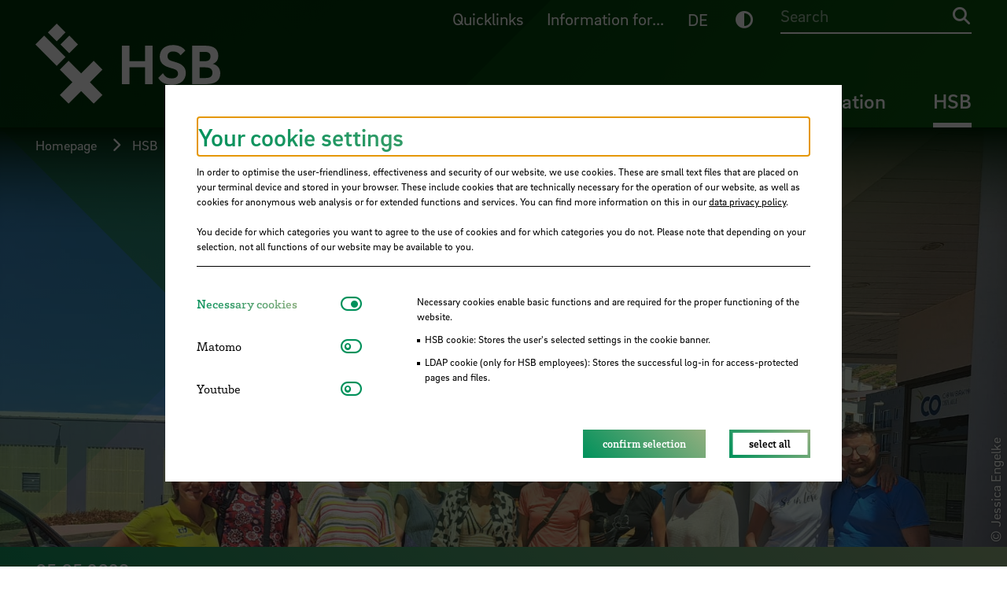

--- FILE ---
content_type: text/html; charset=utf-8
request_url: https://www.hs-bremen.de/en/hsb/news/news-item/thanks-to-erasmus-a-trip-to-tenerife/
body_size: 18782
content:
<!DOCTYPE html>
<html lang="en-GB">
    <head> <meta charset="utf-8">
        <!--
	TYPO3-Realisation: 3pc GmbH Neue Kommunikation, Berlin
	This website is powered by TYPO3 - inspiring people to share!
	TYPO3 is a free open source Content Management Framework initially created by Kasper Skaarhoj and licensed under GNU/GPL.
	TYPO3 is copyright 1998-2026 of Kasper Skaarhoj. Extensions are copyright of their respective owners.
	Information and contribution at https://typo3.org/
-->
         <link rel="icon" href="/_assets/f33b63229ca06ac40890a7fe3cae94cd/Frontend/Build/assets/icons/favicons/favicon.ico" type="image/vnd.microsoft.icon"> <title>Thanks to Erasmus+ a trip to Tenerife - HSB Hochschule Bremen</title> <meta name="description" content="Jessica Engelke, a member of the School of International Business of the Hochschule Bremen, was able to experience all this during a"> <meta name="robots" content="index, follow"> <meta name="viewport" content="width=device-width, initial-scale=1"> <meta property="og:description" content="Jessica Engelke, a member of the School of International Business of the Hochschule Bremen, was able to experience all this during a"> <meta property="og:image" content="https://www.hs-bremen.de/assets/hsb/de/_processed_/0/0/csm_Erasmus_StaffWeekJE_Gruppe_d3a6254c56.jpg"> <meta property="og:image" content="https://www.hs-bremen.de/_assets/f33b63229ca06ac40890a7fe3cae94cd/Frontend/Build/assets/images/hsb-socialmedia-1613550361.jpg"> <meta property="og:title" content="Thanks to Erasmus+ a trip to Tenerife"> <meta property="og:type" content="article"> <meta property="og:url" content="https://www.hs-bremen.de/en/hsb/news/news-item/thanks-to-erasmus-a-trip-to-tenerife/"> <meta property="og:locale" content="de_DE"> <meta property="og:site_name" content="HSB Hochschule Bremen"> <meta name="twitter:description" content="Jessica Engelke, a member of the School of International Business of the Hochschule Bremen, was able to experience all this during a"> <meta name="twitter:image" content="https://www.hs-bremen.de/assets/hsb/de/_processed_/0/0/csm_Erasmus_StaffWeekJE_Gruppe_82711a0b31.jpg"> <meta name="twitter:title" content="Thanks to Erasmus+ a trip to Tenerife"> <meta name="twitter:card" content="summary_large_image"> <meta name="twitter:site" content="@HSBremen"> <link rel="stylesheet" href="/_assets/f33b63229ca06ac40890a7fe3cae94cd/Frontend/Build/bundle.css?1765894282" media="all"> <link rel="icon" href="/_assets/f33b63229ca06ac40890a7fe3cae94cd/Frontend/Build/assets/icons/favicons/icon-32x32.png" sizes="32x32"><link rel="icon" href="/_assets/f33b63229ca06ac40890a7fe3cae94cd/Frontend/Build/assets/icons/favicons/icon-57x57.png" sizes="57x57"><link rel="icon" href="/_assets/f33b63229ca06ac40890a7fe3cae94cd/Frontend/Build/assets/icons/favicons/icon-76x76.png" sizes="76x76"><link rel="icon" href="/_assets/f33b63229ca06ac40890a7fe3cae94cd/Frontend/Build/assets/icons/favicons/icon-96x96.png" sizes="96x96"><link rel="icon" href="/_assets/f33b63229ca06ac40890a7fe3cae94cd/Frontend/Build/assets/icons/favicons/icon-128x128.png" sizes="128x128"><link rel="icon" href="/_assets/f33b63229ca06ac40890a7fe3cae94cd/Frontend/Build/assets/icons/favicons/icon-192x192.png" sizes="192x192"><link rel="icon" href="/_assets/f33b63229ca06ac40890a7fe3cae94cd/Frontend/Build/assets/icons/favicons/icon-228x228.png" sizes="228x228"><link rel="shortcut icon" sizes="196x196" href="/_assets/f33b63229ca06ac40890a7fe3cae94cd/Frontend/Build/assets/icons/favicons/icon-196x196.png"><link rel="apple-touch-icon" href="/_assets/f33b63229ca06ac40890a7fe3cae94cd/Frontend/Build/assets/icons/apple-touch-icon/icon-120x120.png" sizes="120x120"><link rel="apple-touch-icon" href="/_assets/f33b63229ca06ac40890a7fe3cae94cd/Frontend/Build/assets/icons/apple-touch-icon/icon-152x152.png" sizes="152x152"><link rel="apple-touch-icon" href="/_assets/f33b63229ca06ac40890a7fe3cae94cd/Frontend/Build/assets/icons/apple-touch-icon/icon-180x180.png" sizes="180x180"><meta name="msapplication-TileColor" content="#FFFFFF"><meta name="msapplication-TileImage" content="/_assets/f33b63229ca06ac40890a7fe3cae94cd/Frontend/Build/assets/icons/msapplication/icon-144x144.png"><meta name="msapplication-config" content="/browserconfig.xml"><link rel="manifest" href="/manifest.json"> <link rel="canonical" href="https://www.hs-bremen.de/en/hsb/news/news-item/thanks-to-erasmus-a-trip-to-tenerife/"> <link rel="alternate" hreflang="de-DE" href="https://www.hs-bremen.de/die-hsb/aktuelles/nachricht/mit-erasmus-nach-teneriffa/"> <link rel="alternate" hreflang="en-GB" href="https://www.hs-bremen.de/en/hsb/news/news-item/thanks-to-erasmus-a-trip-to-tenerife/"> <link rel="alternate" hreflang="x-default" href="https://www.hs-bremen.de/die-hsb/aktuelles/nachricht/mit-erasmus-nach-teneriffa/"> </head>
    <body class="color--green text-color--white">
        <script>
                "use strict";function _classCallCheck(o,e){if(!(o instanceof e))throw new TypeError("Cannot call a class as a function")}function _defineProperty(o,e,t){return e in o?Object.defineProperty(o,e,{value:t,enumerable:!0,configurable:!0,writable:!0}):o[e]=t,o}var $=function(o){return(arguments.length>1&&void 0!==arguments[1]?arguments[1]:document).querySelector(o)},SetCiColor=function o(e){var t=this;_classCallCheck(this,o),_defineProperty(this,"checkSession",function(){return sessionStorage.getItem(t.sessionName)}),_defineProperty(this,"setSession",function(o){return sessionStorage.setItem(t.sessionName,o)}),_defineProperty(this,"randomCiColor",function(){var o=Math.floor(Math.random()*t.ciColors.length),e=t.ciColors[o];t.setCiColor(e),t.setSession(e)}),_defineProperty(this,"setCiColor",function(o){var e=$("body").className.split(" ").filter(function(o){return 0===!o.indexOf("color--")});$("body").className=e.join(" ").trim(),$("body").classList.add("color--".concat(o))}),_defineProperty(this,"getCiColor",function(){return $("body").className.split(" ").filter(function(o){return 0===o.indexOf("color--")})[0].replace("color--","")}),_defineProperty(this,"ciAlreadySet",function(){var o=$("body").classList;return!!(o.contains("".concat("color--").concat(t.ciColors[0]))||o.contains("".concat("color--").concat(t.ciColors[1]))||o.contains("".concat("color--").concat(t.ciColors[2]))||o.contains("".concat("color--").concat(t.ciColors[3])))}),_defineProperty(this,"init",function(){if(t.ciAlreadySet()){var o=t.getCiColor();t.setSession(o)}else{var e=t.checkSession();e?t.setCiColor(e):t.randomCiColor()}}),this.headerImage=$(".page-header__image"),this.sessionName="ci-color",this.ciColors=["blue","green","orange","red"]};(new SetCiColor).init();
            </script>
        <div class="skip-link"> <a href="#skip-link-target-main" class="skip-link__link"> <span>Jump directly to the page content</span> </a> </div>
        <header class="header parsing-exclude">
            <div class="header__background-wrapper">
                <div class="header__background"> <svg xmlns="http://www.w3.org/2000/svg" viewbox="0 0 448.4 520.908" class="auto" focusable="false" role="img"> <defs id="blue"> <lineargradient id="blueBackground" x2="448.4" y1="484.6" y2="484.6" gradientunits="userSpaceOnUse"> <stop offset="0" stop-color="#04578a"></stop> <stop offset="1" stop-color="#0a91a8"></stop> </lineargradient> <lineargradient id="blueShadow1" x1="-246.9" x2="970.1" y1="-4760.3" y2="-4760.3" gradienttransform="matrix(.846 0 0 1.611 -268.3 7988.1)" gradientunits="userSpaceOnUse"> <stop offset="0" stop-color="#04578a" stop-opacity="0"></stop> <stop offset=".1" stop-color="#045a8c" stop-opacity=".1"></stop> <stop offset=".3" stop-color="#056390" stop-opacity=".2"></stop> <stop offset=".5" stop-color="#077097" stop-opacity=".4"></stop> <stop offset=".8" stop-color="#0983a1" stop-opacity=".8"></stop> <stop offset="1" stop-color="#0a91a8"></stop> </lineargradient> <lineargradient id="blueShadow2" x1="1364" x2="2581" y1="188.2" y2="188.2" gradienttransform="matrix(.412 0 0 1.018 -523.7 -126.4)" gradientunits="userSpaceOnUse"> <stop offset="0" stop-color="#04578a"></stop> <stop offset=".2" stop-color="#04598b"></stop> <stop offset=".3" stop-color="#055e8e" stop-opacity=".9"></stop> <stop offset=".5" stop-color="#056792" stop-opacity=".7"></stop> <stop offset=".7" stop-color="#067398" stop-opacity=".5"></stop> <stop offset=".9" stop-color="#0882a0" stop-opacity=".3"></stop> <stop offset="1" stop-color="#0991a8" stop-opacity="0"></stop> </lineargradient> <lineargradient id="blueShadow3" x1="476.3" x2="1693.3" y1="-821.1" y2="-821.1" gradienttransform="matrix(.824 0 0 1.183 -669.4 1456)" gradientunits="userSpaceOnUse"> <stop offset=".2" stop-color="#04578a"></stop> <stop offset=".3" stop-color="#056591" stop-opacity=".7"></stop> <stop offset=".5" stop-color="#07759a" stop-opacity=".5"></stop> <stop offset=".6" stop-color="#0881a0" stop-opacity=".3"></stop> <stop offset=".7" stop-color="#098aa4" stop-opacity=".1"></stop> <stop offset=".9" stop-color="#0a8fa7" stop-opacity="0"></stop> <stop offset="1" stop-color="#0a91a8" stop-opacity="0"></stop> </lineargradient> <lineargradient id="blueUpperOverlay" x1="3750.8" x2="5064.5" y1="4197.6" y2="4197.6" gradienttransform="translate(-4203.8 -3937.1)" gradientunits="userSpaceOnUse"> <stop offset="0" stop-color="#04578a"></stop> <stop offset="1" stop-color="#0991a8"></stop> </lineargradient> <lineargradient class="gradient-stop-color-tinted-black" id="blueSolidColorGradient" x1="224.2" x2="224.2" y1="261.1" gradientunits="userSpaceOnUse"> <stop offset="0" stop-opacity="0"></stop> <stop offset=".5" stop-opacity=".1"></stop> <stop offset=".7" stop-opacity=".4"></stop> <stop offset="1" stop-opacity=".9"></stop> <stop offset="1"></stop> </lineargradient> </defs> <defs id="red"> <lineargradient id="redBackground" x2="448.39" y1="484.65" y2="484.65" gradientunits="userSpaceOnUse"> <stop offset="0" stop-color="#c30832"></stop> <stop offset="1" stop-color="#7961a4"></stop> </lineargradient> <lineargradient id="redShadow1" x1="-1084.94" x2="132.06" y1="-2519.13" y2="-2519.13" gradienttransform="matrix(.846 0 0 1.611 440.62 4376.64)" gradientunits="userSpaceOnUse"> <stop offset="0" stop-color="#c30832" stop-opacity="0"></stop> <stop offset=".12" stop-color="#bf0d38" stop-opacity=".06"></stop> <stop offset=".31" stop-color="#b41a49" stop-opacity=".2"></stop> <stop offset=".55" stop-color="#a23065" stop-opacity=".45"></stop> <stop offset=".83" stop-color="#894d8b" stop-opacity=".78"></stop> <stop offset="1" stop-color="#7961a4"></stop> </lineargradient> <lineargradient id="redShadow2" x1="5017.01" x2="6234.02" y1="-3358.16" y2="-3358.16" gradienttransform="matrix(.412 0 0 1.018 -2029.64 3485.11)" gradientunits="userSpaceOnUse"> <stop offset="0" stop-color="#7961a4"></stop> <stop offset=".15" stop-color="#7b5fa1" stop-opacity=".97"></stop> <stop offset=".31" stop-color="#805898" stop-opacity=".9"></stop> <stop offset=".47" stop-color="#8a4d8a" stop-opacity=".77"></stop> <stop offset=".63" stop-color="#973d76" stop-opacity=".59"></stop> <stop offset=".79" stop-color="#a8295c" stop-opacity=".37"></stop> <stop offset=".95" stop-color="#bc103c" stop-opacity=".09"></stop> <stop offset="1" stop-color="#c30832" stop-opacity="0"></stop> </lineargradient> <lineargradient id="redShadow3" x1="-246.62" x2="970.38" y1="-3873.7" y2="-3873.7" gradienttransform="matrix(.824 0 0 1.183 -73.89 5067.54)" gradientunits="userSpaceOnUse"> <stop offset=".2" stop-color="#7961a4"></stop> <stop offset=".24" stop-color="#80599a" stop-opacity=".91"></stop> <stop offset=".37" stop-color="#94407a" stop-opacity=".63"></stop> <stop offset=".5" stop-color="#a52c60" stop-opacity=".41"></stop> <stop offset=".63" stop-color="#b21c4c" stop-opacity=".23"></stop> <stop offset=".75" stop-color="#bc113e" stop-opacity=".1"></stop> <stop offset=".88" stop-color="#c10a35" stop-opacity=".03"></stop> <stop offset="1" stop-color="#c30832" stop-opacity="0"></stop> </lineargradient> <lineargradient id="redUpperOverlay" x1="3750.84" x2="5064.54" y1="4197.59" y2="4197.59" gradienttransform="translate(-4203.76 -3937.13)"> <stop offset="0" stop-color="#c30832"></stop> <stop offset="1" stop-color="#7961a4"></stop> </lineargradient> <lineargradient class="gradient-stop-color-tinted-black" id="redSolidColorGradient" x1="224.19" x2="224.19" y1="261.14" gradientunits="userSpaceOnUse"> <stop offset="0" stop-opacity="0"></stop> <stop offset=".45" stop-opacity=".08"></stop> <stop offset=".72" stop-opacity=".36"></stop> <stop offset=".94" stop-opacity=".84"></stop> <stop offset="1"></stop> </lineargradient> </defs> <defs id="orange"> <lineargradient id="orangeBackground" x2="448.39" y1="484.65" y2="484.65" gradientunits="userSpaceOnUse"> <stop offset="0" stop-color="#ee7222"></stop> <stop offset="1" stop-color="#c30832"></stop> </lineargradient> <lineargradient id="orangeShadow1" x1="-797.29" x2="419.71" y1="-3288.37" y2="-3288.37" gradienttransform="matrix(.846 0 0 1.611 197.3 5616.24)" gradientunits="userSpaceOnUse"> <stop offset="0" stop-color="#ee7222" stop-opacity="0"></stop> <stop offset=".1" stop-color="#ec6d23" stop-opacity=".05"></stop> <stop offset=".27" stop-color="#e76025" stop-opacity=".17"></stop> <stop offset=".48" stop-color="#de4a28" stop-opacity=".38"></stop> <stop offset=".73" stop-color="#d22c2d" stop-opacity=".66"></stop> <stop offset="1" stop-color="#c30832"></stop> </lineargradient> <lineargradient id="orangeShadow2" x1="3763.16" x2="4980.16" y1="-2140.91" y2="-2140.91" gradienttransform="matrix(.412 0 0 1.018 -1512.74 2245.51)" gradientunits="userSpaceOnUse"> <stop offset="0" stop-color="#c30832"></stop> <stop offset=".14" stop-color="#c40a32" stop-opacity=".98"></stop> <stop offset=".28" stop-color="#c71131" stop-opacity=".92"></stop> <stop offset=".43" stop-color="#cb1c2f" stop-opacity=".81"></stop> <stop offset=".57" stop-color="#d22c2d" stop-opacity=".66"></stop> <stop offset=".72" stop-color="#da4029" stop-opacity=".47"></stop> <stop offset=".87" stop-color="#e45926" stop-opacity=".24"></stop> <stop offset="1" stop-color="#ee7222" stop-opacity="0"></stop> </lineargradient> <lineargradient id="orangeShadow3" x1="1.52" x2="1218.53" y1="-2825.93" y2="-2825.93" gradienttransform="matrix(.824 0 0 1.183 -278.29 3827.94)" gradientunits="userSpaceOnUse"> <stop offset=".2" stop-color="#c30832"></stop> <stop offset=".3" stop-color="#cd212e" stop-opacity=".76"></stop> <stop offset=".42" stop-color="#d73a2b" stop-opacity=".53"></stop> <stop offset=".54" stop-color="#df4e27" stop-opacity=".34"></stop> <stop offset=".66" stop-color="#e65e25" stop-opacity=".19"></stop> <stop offset=".78" stop-color="#ea6923" stop-opacity=".09"></stop> <stop offset=".89" stop-color="#ed7022" stop-opacity=".02"></stop> <stop offset="1" stop-color="#ee7222" stop-opacity="0"></stop> </lineargradient> <lineargradient id="orangeUpperOverlay" x1="3750.84" x2="5064.54" y1="4197.59" y2="4197.59" gradienttransform="translate(-4203.76 -3937.13)"> <stop offset="0" stop-color="#ee7222"></stop> <stop offset="1" stop-color="#c30832"></stop> </lineargradient> <lineargradient class="gradient-stop-color-tinted-black" id="orangeSolidColorGradient" x1="224.19" x2="224.19" y1="261.14" gradientunits="userSpaceOnUse"> <stop offset="0" stop-opacity="0"></stop> <stop offset=".29" stop-opacity=".02"></stop> <stop offset=".47" stop-opacity=".1"></stop> <stop offset=".62" stop-opacity=".23"></stop> <stop offset=".75" stop-opacity=".41"></stop> <stop offset=".87" stop-opacity=".64"></stop> <stop offset=".97" stop-opacity=".93"></stop> <stop offset="1"></stop> </lineargradient> </defs> <defs id="green"> <lineargradient id="greenBackground" x2="448.4" y1="484.6" y2="484.6" gradientunits="userSpaceOnUse"> <stop offset="0" stop-color="#00915b"></stop> <stop offset="1" stop-color="#629e39"></stop> </lineargradient> <lineargradient id="greenShadow1" x1="-517.7" x2="699.3" y1="-4036" y2="-4036" gradienttransform="matrix(.846 0 0 1.611 -39.2 6821)" gradientunits="userSpaceOnUse"> <stop offset="0" stop-color="#00915b" stop-opacity="0"></stop> <stop offset=".1" stop-color="#069259" stop-opacity=".1"></stop> <stop offset=".3" stop-color="#159454" stop-opacity=".2"></stop> <stop offset=".6" stop-color="#2d974b" stop-opacity=".5"></stop> <stop offset=".9" stop-color="#4f9b40" stop-opacity=".8"></stop> <stop offset="1" stop-color="#629e39"></stop> </lineargradient> <lineargradient id="greenShadow2" x1="2544.5" x2="3761.5" y1="-957.8" y2="-957.8" gradienttransform="matrix(.412 0 0 1.018 -1010.3 1040.7)" gradientunits="userSpaceOnUse"> <stop offset="0" stop-color="#00915b"></stop> <stop offset=".2" stop-color="#03915a"></stop> <stop offset=".3" stop-color="#0b9257" stop-opacity=".9"></stop> <stop offset=".5" stop-color="#199452" stop-opacity=".7"></stop> <stop offset=".7" stop-color="#2d974b" stop-opacity=".5"></stop> <stop offset=".8" stop-color="#469a43" stop-opacity=".3"></stop> <stop offset="1" stop-color="#629e39" stop-opacity="0"></stop> </lineargradient> <lineargradient id="greenShadow3" x1="242.7" x2="1459.7" y1="-1807.6" y2="-1807.6" gradienttransform="matrix(.824 0 0 1.183 -477 2623.1)" gradientunits="userSpaceOnUse"> <stop offset=".2" stop-color="#00915b"></stop> <stop offset=".3" stop-color="#1c9551" stop-opacity=".7"></stop> <stop offset=".5" stop-color="#359849" stop-opacity=".5"></stop> <stop offset=".6" stop-color="#499b42" stop-opacity=".3"></stop> <stop offset=".7" stop-color="#579d3d" stop-opacity=".1"></stop> <stop offset=".9" stop-color="#5f9e3a" stop-opacity="0"></stop> <stop offset="1" stop-color="#629e39" stop-opacity="0"></stop> </lineargradient> <lineargradient id="greenUpperOverlay" x1="3750.8" x2="5064.5" y1="4197.6" y2="4197.6" gradienttransform="translate(-4203.8 -3937.1)" xlink:href="#background"> <stop offset="0" stop-color="#00915b"></stop> <stop offset="1" stop-color="#629e39"></stop> </lineargradient> <lineargradient class="gradient-stop-color-tinted-black" id="greenSolidColorGradient" x1="224.2" x2="224.2" y1="261.1" gradientunits="userSpaceOnUse"> <stop offset="0" stop-opacity="0"></stop> <stop offset=".4" stop-opacity=".1"></stop> <stop offset=".7" stop-opacity=".3"></stop> <stop offset=".9" stop-opacity=".7"></stop> <stop offset="1"></stop> </lineargradient> </defs> <g style="isolation:isolate"> <path class="caleidoscop__background" d="M0 0h448.4v969.3H0z"></path> <path class="caleidoscop__shadow1" transform="rotate(-45 37.6 317.2)" style="mix-blend-mode:multiply" d="M-477.1 66.3H552.4V568H-477.1z"></path> <path class="caleidoscop__shadow2" transform="rotate(45 289.5 65.3)" style="mix-blend-mode:multiply" d="M38.6-93.2h501.7v317.1H38.6z"></path> <path class="caleidoscop__shadow3" transform="rotate(45 224.2 484.6)" style="mix-blend-mode:multiply" d="M-277 300.5H725.5v368.3H-277z"></path> <g> <path class="caleidoscop__upperOverlay" style="mix-blend-mode:multiply" d="M-452.9 0H860.8v520.9H-452.9z"></path> <path class="caleidoscop__solid-color-gradient" d="M0 0h448.4v261.1H0z"></path> </g> </g> </svg> </div>
                 </div>
            <div class="header__title-bar">
                <div class="header__desktop-header">
                    <div class="header__meta-groups-wrapper">
                        <div class="meta-content" data-piston-group="metaMenuDesktop" id="meta-content-46"> <nav aria-label="Meta content navigation"> <ul class="meta-content__items"> <li class="meta-content__item"> <a href="https://aulis.hs-bremen.de/" target="_blank" rel="noreferrer" title="AULIS" class="parsing-exclude"> AULIS </a> </li> <li class="meta-content__item"> <a href="https://campino.hs-bremen.de/qisserver/pages/cs/sys/portal/hisinoneStartPage.faces?chco=y&amp;noDBAction=y&amp;init=y" target="_blank" rel="noreferrer" title="CampInO" class="parsing-exclude"> CampInO </a> </li> <li class="meta-content__item"> <a href="https://webmail.hs-bremen.de/" target="_blank" rel="noreferrer" title="Webmail" class="parsing-exclude"> Webmail </a> </li> <li class="meta-content__item"> <a href="/en/study/during-your-studies/logins-and-portals/" title="Wi-Fi (eduroam)" class="parsing-exclude"> Wi-Fi (eduroam) </a> </li> <li class="meta-content__item"> <a href="https://mis.rz.hs-bremen.de/account/pwd/login.php?lang=en" target="_blank" rel="noreferrer" title="Change password" class="parsing-exclude"> Change password </a> </li> <li class="meta-content__item"> <a href="/en/study/during-your-studies/semester-dates/" title="Semester Dates" class="parsing-exclude"> Semester Dates </a> </li> <li class="meta-content__item"> <a href="https://www.hs-bremen.de/activate" target="_blank" title="Account Activation" class="parsing-exclude"> Account Activation </a> </li> </ul> </nav> </div>
                        <div class="meta-content" data-piston-group="metaMenuDesktop" id="meta-content-47"> <nav aria-label="Meta content navigation"> <ul class="meta-content__items"> <li class="meta-content__item meta-content__item--has-icon"> <a href="/en/study/before/step-by-step-to-university/" title="Prospective students" class="parsing-exclude"> <i class="fas fa-users"></i> Prospective students <span class="sr-only">For prospective students</span> </a> </li> <li class="meta-content__item meta-content__item--has-icon"> <a href="/en/information-for/first-semester-students/" title="First-semester students" class="parsing-exclude"> <i class="fas fa-user-plus"></i> First-semester students <span class="sr-only">For first-semester students</span> </a> </li> <li class="meta-content__item meta-content__item--has-icon"> <a href="/en/information-for/international-students/" title="International Students" class="parsing-exclude"> <i class="fas fa-earth-americas"></i> International Students </a> </li> <li class="meta-content__item meta-content__item--has-icon"> <a href="/en/information-for/press-and-media/" title="Press and media" class="parsing-exclude"> <i class="fas fa-newspaper"></i> Press and media <span class="sr-only">For press and media</span> </a> </li> <li class="meta-content__item meta-content__item--has-icon"> <a href="https://meine-karriere.hs-bremen.de/" target="_blank" rel="noreferrer" title="Job seekers" class="parsing-exclude"> <i class="fas fa-user-tie-hair-long"></i> Job seekers </a> </li> </ul> </nav> </div>
                         </div>
                    <div class="header__menu-wrapper"> <a aria-label="Startpage" class="header__logo" href="/en/"> <img src="/_assets/f33b63229ca06ac40890a7fe3cae94cd/Frontend/Build/assets/images/logo_hsb.svg" width="295" height="127" alt=""> </a> <nav class="header__meta-menu" aria-label="Meta navigation"> <ul class="header__meta-menu-list"> <li class="fullwidth-on-mobile"> <button class="header__meta-menu-trigger parsing-exclude" data-piston-toggle="#meta-content-46"> Quicklinks </button> </li> <li class="fullwidth-on-mobile"> <button class="header__meta-menu-trigger parsing-exclude" data-piston-toggle="#meta-content-47"> Information for... </button> </li> <li class="header__meta-languages"> <a href="/die-hsb/aktuelles/nachricht/mit-erasmus-nach-teneriffa/" aria-label="german version" lang="de"> DE </a> </li> <li class="header__meta-dark-mode"> <a class="dark-mode-btn" role="button" title="Dark Mode"> <span class="sr-only">Dark Mode</span> <i class="fas fa-adjust" aria-hidden="true"></i> </a> </li> <li class="header__search"> <form data-suggest="https://www.hs-bremen.de/api/v1/en/search/suggest.json" method="get" class="header-search__form" action="/en/search/" data-suggest-header="Top Results" accept-charset="utf-8"> <input placeholder="Search" type="search" class="header-search__input" name="search[q]" value="" autocomplete="off"> <button type="submit" class="header-search__submit-button"> <i class="fas fa-search"></i> <span class="sr-only">Search</span> </button> </form> </li> </ul> </nav> <nav class="header__main-menu" aria-label="Main navigation"> <ul class="header__main-menu-list"> <li> <button class="header__main-menu-trigger parsing-exclude" data-piston-toggle="#desktop_id_10"> Study </button> </li> <li> <button class="header__main-menu-trigger parsing-exclude" data-piston-toggle="#desktop_id_11"> Research </button> </li> <li> <button class="header__main-menu-trigger parsing-exclude" data-piston-toggle="#desktop_id_12"> Continuing Education </button> </li> <li> <button class="header__main-menu-trigger is-active parsing-exclude" data-piston-toggle="#desktop_id_13"> HSB </button> </li> </ul> </nav> </div>
                     </div>
                <div class="header__mobile-header">
                    <div class="header__menu-wrapper"> <a aria-label="Startpage" class="header__logo" href="/en/"> <img src="/_assets/f33b63229ca06ac40890a7fe3cae94cd/Frontend/Build/assets/images/logo_hsb.svg" width="295" height="127" alt=""> </a>
                        <div class="header__menu-icons"> <button class="header__search-icon" data-piston-toggle="#search"> <i class="fas fa-search"></i> <span class="sr-only"> Search </span> </button> <button class="header__menu-icon" data-piston-toggle="#mobile-menu"> <i class="fas fa-bars header__menu-icon--closed"></i> <i class="fas fa-plus header__menu-icon--open"></i> <span class="sr-only"> show/hide menu </span> </button> </div>
                        <div class="header__search">
                            <div class="header__search__inner" data-piston-group="mobileMenu" data-piston-options='{"duration": 200}' id="search"> <form data-suggest="https://www.hs-bremen.de/api/v1/en/search/suggest.json" method="get" class="header-search__form" action="/en/search/" data-suggest-header="Top Results" accept-charset="utf-8"> <input placeholder="Search" type="search" class="header-search__input" name="search[q]" value="" autocomplete="off"> <button type="submit" class="header-search__submit-button"> <i class="fas fa-search"></i> <span class="sr-only">Search</span> </button> </form> </div>
                             </div>
                         <nav class="header__main-menu" data-piston-group="mobileMenu" id="mobile-menu" aria-label="Main mobile navigation"> <ul class="header__main-menu-list"> <li> <button class="header__main-menu-trigger" data-piston-toggle="#mobile_id_10"> <span class="parsing-exclude">Study</span> <i class="fas fa-plus"></i> </button>
                                    <div class="menu-content" data-piston-group="mainAndMetaMenuMobile" data-piston-options='{"retractOther":"retract"}' id="mobile_id_10"> <nav class="menu-content__inner" aria-label="Experience studying"> <a href="/en/study/" class="parsing-exclude"> Experience studying <i class="fas fa-arrow-right"></i> </a> <ul class="menu-content__categories"> <li class="menu-content__category">
                                                    <div class="menu-content__category-wrapper"> <a href="/en/study/programmes/" class="menu-content__category-title"> <span class="parsing-exclude">Programmes</span> </a> <button data-piston-toggle="#mobile_id_29" class="menu-content__category-title"> <span class="sr-only">show/hide menu</span> <i class="fas fa-plus"></i> </button> </div>
                                                    <div class="menu-content__category-items-wrapper" data-piston-group="mainSubMenuMobile29" data-piston-options='{"retractOther":"retract"}' id="mobile_id_29"> <ul class="menu-content__category-items"> <li class='menu-content__category-item"'> <a href="https://www.hs-bremen.de/en/study/programmes/?search%5Bfilter%5D%5B0%5D=typeOfDegree%3ABachelor"> <span class="parsing-exclude">Bachelor</span> </a> </li> <li class='menu-content__category-item"'> <a href="https://www.hs-bremen.de/en/study/programmes/?search%5Bfilter%5D%5B0%5D=typeOfDegree%3AMaster"> <span class="parsing-exclude">Master</span> </a> </li> <li class='menu-content__category-item"'> <a href="https://www.graduatecenter.org/en/mba-master.html" target="_blank" rel="noreferrer"> <span class="parsing-exclude">International MBA &amp; Master</span> </a> </li> </ul> </div>
                                                     </li> <li class="menu-content__category">
                                                    <div class="menu-content__category-wrapper"> <a href="/en/study/before/" class="menu-content__category-title"> <span class="parsing-exclude">Before your studies</span> </a> <button data-piston-toggle="#mobile_id_24" class="menu-content__category-title"> <span class="sr-only">show/hide menu</span> <i class="fas fa-plus"></i> </button> </div>
                                                    <div class="menu-content__category-items-wrapper" data-piston-group="mainSubMenuMobile24" data-piston-options='{"retractOther":"retract"}' id="mobile_id_24"> <ul class="menu-content__category-items"> <li class='menu-content__category-item"'> <a href="/en/study/before/step-by-step-to-university/"> <span class="parsing-exclude">Step by step to university</span> </a> </li> <li class='menu-content__category-item"'> <a href="/en/study/before/prospective-students/"> <span class="parsing-exclude">Orientation for prospective students</span> </a> </li> <li class='menu-content__category-item"'> <a href="/en/study/before/application-and-admission/"> <span class="parsing-exclude">Application and admission</span> </a> </li> <li class='menu-content__category-item"'> <a href="/en/information-for/international-students/prospective-students/"> <span class="parsing-exclude">International applications</span> </a> </li> </ul> </div>
                                                     </li> <li class="menu-content__category">
                                                    <div class="menu-content__category-wrapper"> <a href="/en/study/during-your-studies/" class="menu-content__category-title"> <span class="parsing-exclude">During your studies</span> </a> <button data-piston-toggle="#mobile_id_25" class="menu-content__category-title"> <span class="sr-only">show/hide menu</span> <i class="fas fa-plus"></i> </button> </div>
                                                    <div class="menu-content__category-items-wrapper" data-piston-group="mainSubMenuMobile25" data-piston-options='{"retractOther":"retract"}' id="mobile_id_25"> <ul class="menu-content__category-items"> <li class='menu-content__category-item"'> <a href="/en/information-for/first-semester-students/"> <span class="parsing-exclude">First-semester students</span> </a> </li> <li class='menu-content__category-item"'> <a href="/en/study/during-your-studies/semester-dates/"> <span class="parsing-exclude">Semester dates</span> </a> </li> <li class='menu-content__category-item"'> <a href="/en/study/during-your-studies/logins-and-portals/"> <span class="parsing-exclude">Logins and portals</span> </a> </li> <li class='menu-content__category-item"'> <a href="/en/study/during-your-studies/formalities/"> <span class="parsing-exclude">Formalities</span> </a> </li> <li class='menu-content__category-item"'> <a href="/en/study/during-your-studies/going-abroad/"> <span class="parsing-exclude">Going abroad</span> </a> </li> <li class='menu-content__category-item"'> <a href="/en/study/during-your-studies/complementary-offers-for-students/"> <span class="parsing-exclude">Complementary offers for students</span> </a> </li> </ul> </div>
                                                     </li> <li class="menu-content__category">
                                                    <div class="menu-content__category-wrapper"> <a href="/en/study/after-your-studies/" class="menu-content__category-title"> <span class="parsing-exclude">After your studies</span> </a> <button data-piston-toggle="#mobile_id_2080" class="menu-content__category-title"> <span class="sr-only">show/hide menu</span> <i class="fas fa-plus"></i> </button> </div>
                                                    <div class="menu-content__category-items-wrapper" data-piston-group="mainSubMenuMobile2080" data-piston-options='{"retractOther":"retract"}' id="mobile_id_2080"> <ul class="menu-content__category-items"> <li class='menu-content__category-item"'> <a href="https://www.hs-bremen.de/studieren/studiengaenge/?search%5Bfilter%5D%5B0%5D=typeOfDegree%3AMaster"> <span class="parsing-exclude">Master's degree programmes</span> </a> </li> <li class='menu-content__category-item"'> <a href="/en/study/after-your-studies/career-perspectives/"> <span class="parsing-exclude">Career perspectives</span> </a> </li> <li class='menu-content__category-item"'> <a href="/en/continuing-education/"> <span class="parsing-exclude">Continuing education</span> </a> </li> <li class='menu-content__category-item"'> <span class="parsing-exclude">Information for Alumni</span> </li> <li class='menu-content__category-item"'> <a href="/en/research/early-career-researchers/"> <span class="parsing-exclude">Doctorates</span> </a> </li> </ul> </div>
                                                     </li> <li class="menu-content__category">
                                                    <div class="menu-content__category-wrapper"> <a href="/en/study/all-about-studying/" class="menu-content__category-title"> <span class="parsing-exclude">All about studying</span> </a> <button data-piston-toggle="#mobile_id_1022" class="menu-content__category-title"> <span class="sr-only">show/hide menu</span> <i class="fas fa-plus"></i> </button> </div>
                                                    <div class="menu-content__category-items-wrapper" data-piston-group="mainSubMenuMobile1022" data-piston-options='{"retractOther":"retract"}' id="mobile_id_1022"> <ul class="menu-content__category-items"> <li class='menu-content__category-item"'> <a href="/en/study/all-about-studying/student-life/"> <span class="parsing-exclude">Student life</span> </a> </li> <li class='menu-content__category-item"'> <a href="/en/study/all-about-studying/student-life/co-determination-and-co-design/"> <span class="parsing-exclude">Student participation</span> </a> </li> <li class='menu-content__category-item"'> <a href="/en/study/all-about-studying/healthy-through-your-studies/"> <span class="parsing-exclude">Healthy through your studies</span> </a> </li> <li class='menu-content__category-item"'> <a href="/en/hsb/organisation/inter-university-units/mensa/"> <span class="parsing-exclude">Mensa, canteens and cafeterias</span> </a> </li> <li class='menu-content__category-item"'> <a href="/en/study/all-about-studying/student-life/culture/"> <span class="parsing-exclude">Culture</span> </a> </li> <li class='menu-content__category-item"'> <a href="/en/study/all-about-studying/student-life/sports-and-activities/"> <span class="parsing-exclude">Sports</span> </a> </li> </ul> </div>
                                                     </li> <li class="menu-content__category">
                                                    <div class="menu-content__category-wrapper"> <a href="/en/study/advice-and-support/" class="menu-content__category-title"> <span class="parsing-exclude">Advice and support</span> </a> <button data-piston-toggle="#mobile_id_640" class="menu-content__category-title"> <span class="sr-only">show/hide menu</span> <i class="fas fa-plus"></i> </button> </div>
                                                    <div class="menu-content__category-items-wrapper" data-piston-group="mainSubMenuMobile640" data-piston-options='{"retractOther":"retract"}' id="mobile_id_640"> <ul class="menu-content__category-items"> <li class='menu-content__category-item"'> <a href="/en/hsb/organisation/administration/central-student-advisory-service/"> <span class="parsing-exclude">Central Student Advisory Service</span> </a> </li> <li class='menu-content__category-item"'> <a href="/en/study/advice-and-support/doubting-your-studies/"> <span class="parsing-exclude">Doubting Your Studies</span> </a> </li> <li class='menu-content__category-item"'> <a href="/en/study/advice-and-support/finances/"> <span class="parsing-exclude">Finances</span> </a> </li> </ul> </div>
                                                     </li> </ul> </nav> </div>
                                     </li> <li> <button class="header__main-menu-trigger" data-piston-toggle="#mobile_id_11"> <span class="parsing-exclude">Research</span> <i class="fas fa-plus"></i> </button>
                                    <div class="menu-content" data-piston-group="mainAndMetaMenuMobile" data-piston-options='{"retractOther":"retract"}' id="mobile_id_11"> <nav class="menu-content__inner" aria-label="Experience research"> <a href="/en/research/" class="parsing-exclude"> Experience research <i class="fas fa-arrow-right"></i> </a> <ul class="menu-content__categories"> <li class="menu-content__category">
                                                    <div class="menu-content__category-wrapper"> <a href="/en/research/research-and-transfer-profile/" class="menu-content__category-title"> <span class="parsing-exclude">Research and transfer profile</span> </a> <button data-piston-toggle="#mobile_id_663" class="menu-content__category-title"> <span class="sr-only">show/hide menu</span> <i class="fas fa-plus"></i> </button> </div>
                                                    <div class="menu-content__category-items-wrapper" data-piston-group="mainSubMenuMobile663" data-piston-options='{"retractOther":"retract"}' id="mobile_id_663"> <ul class="menu-content__category-items"> <li class='menu-content__category-item"'> <a href="/en/research/research-and-transfer-profile/strategic-partnerships/"> <span class="parsing-exclude">Strategic partnerships</span> </a> </li> <li class='menu-content__category-item"'> <a href="https://www.hs-bremen.de/en/research/research-and-transfer-profile/#c4403"> <span class="parsing-exclude">Institutes</span> </a> </li> <li class='menu-content__category-item"'> <a href="/en/research/research-and-transfer-profile/research-projects/"> <span class="parsing-exclude">Research projects</span> </a> </li> </ul> </div>
                                                     </li> <li class="menu-content__category">
                                                    <div class="menu-content__category-wrapper"> <a href="/en/research/research-and-transfer-clusters/" class="menu-content__category-title"> <span class="parsing-exclude">Research and transfer clusters</span> </a> <button data-piston-toggle="#mobile_id_186" class="menu-content__category-title"> <span class="sr-only">show/hide menu</span> <i class="fas fa-plus"></i> </button> </div>
                                                    <div class="menu-content__category-items-wrapper" data-piston-group="mainSubMenuMobile186" data-piston-options='{"retractOther":"retract"}' id="mobile_id_186"> <ul class="menu-content__category-items"> <li class='menu-content__category-item"'> <a href="/en/research/research-and-transfer-clusters/blue-sciences/"> <span class="parsing-exclude">Blue Sciences</span> </a> </li> <li class='menu-content__category-item"'> <a href="/en/research/research-and-transfer-clusters/digital-transformation/"> <span class="parsing-exclude">Digital transformation</span> </a> </li> <li class='menu-content__category-item"'> <a href="/en/research/research-and-transfer-clusters/quality-of-life/"> <span class="parsing-exclude">Quality of life</span> </a> </li> <li class='menu-content__category-item"'> <a href="/en/research/research-and-transfer-clusters/aerospace/"> <span class="parsing-exclude">Aerospace</span> </a> </li> </ul> </div>
                                                     </li> <li class="menu-content__category">
                                                    <div class="menu-content__category-wrapper"> <a href="/en/research/early-career-researchers/" class="menu-content__category-title"> <span class="parsing-exclude">Early career researchers</span> </a> </div>
                                                     </li> <li class="menu-content__category">
                                                    <div class="menu-content__category-wrapper"> <a href="/en/research/transfer-and-cooperation/" class="menu-content__category-title"> <span class="parsing-exclude">Transfer and cooperation</span> </a> </div>
                                                     </li> <li class="menu-content__category">
                                                    <div class="menu-content__category-wrapper"> <a href="/en/research/research-services/" class="menu-content__category-title"> <span class="parsing-exclude">Research Services</span> </a> </div>
                                                     </li> <li class="menu-content__category">
                                                    <div class="menu-content__category-wrapper"> <a href="/en/research/start-up-service-freiraumhsb/" class="menu-content__category-title"> <span class="parsing-exclude">Start-up service &amp; FreiRAUM@HSB</span> </a> <button data-piston-toggle="#mobile_id_2586" class="menu-content__category-title"> <span class="sr-only">show/hide menu</span> <i class="fas fa-plus"></i> </button> </div>
                                                    <div class="menu-content__category-items-wrapper" data-piston-group="mainSubMenuMobile2586" data-piston-options='{"retractOther":"retract"}' id="mobile_id_2586"> <ul class="menu-content__category-items"> <li class='menu-content__category-item"'> <a href="/en/research/start-up-service-freiraumhsb/makerspace/"> <span class="parsing-exclude">Makerspace</span> </a> </li> </ul> </div>
                                                     </li> </ul> </nav> </div>
                                     </li> <li> <button class="header__main-menu-trigger" data-piston-toggle="#mobile_id_12"> <span class="parsing-exclude">Continuing Education</span> <i class="fas fa-plus"></i> </button>
                                    <div class="menu-content" data-piston-group="mainAndMetaMenuMobile" data-piston-options='{"retractOther":"retract"}' id="mobile_id_12"> <nav class="menu-content__inner" aria-label="Experience continuing education"> <a href="/en/continuing-education/" class="parsing-exclude"> Experience continuing education <i class="fas fa-arrow-right"></i> </a> </nav> </div>
                                     </li> <li> <button class="header__main-menu-trigger is-active" data-piston-toggle="#mobile_id_13"> <span class="parsing-exclude">HSB</span> <i class="fas fa-plus"></i> </button>
                                    <div class="menu-content" data-piston-group="mainAndMetaMenuMobile" data-piston-options='{"retractOther":"retract"}' id="mobile_id_13"> <nav class="menu-content__inner" aria-label="Experience HSB"> <a href="/en/hsb/" class="parsing-exclude"> Experience HSB <i class="fas fa-arrow-right"></i> </a> <ul class="menu-content__categories"> <li class="menu-content__category">
                                                    <div class="menu-content__category-wrapper"> <a href="/en/hsb/news/" class="menu-content__category-title is-active"> <span class="parsing-exclude">News</span> </a> <button data-piston-toggle="#mobile_id_205" class="menu-content__category-title is-active"> <span class="sr-only">show/hide menu</span> <i class="fas fa-plus"></i> </button> </div>
                                                    <div class="menu-content__category-items-wrapper" data-piston-group="mainSubMenuMobile205" data-piston-options='{"retractOther":"retract"}' id="mobile_id_205"> <ul class="menu-content__category-items"> <li class='menu-content__category-item"'> <a href="/en/hsb/news/press-releases/"> <span class="parsing-exclude">Press Releases</span> </a> </li> <li class='menu-content__category-item"'> <a href="/en/hsb/news/news/"> <span class="parsing-exclude">News Items</span> </a> </li> <li class='menu-content__category-item"'> <a href="/en/hsb/news/events/"> <span class="parsing-exclude">Events</span> </a> </li> </ul> </div>
                                                     </li> <li class="menu-content__category">
                                                    <div class="menu-content__category-wrapper"> <a href="/en/hsb/faculties/" class="menu-content__category-title"> <span class="parsing-exclude">Faculties</span> </a> <button data-piston-toggle="#mobile_id_218" class="menu-content__category-title"> <span class="sr-only">show/hide menu</span> <i class="fas fa-plus"></i> </button> </div>
                                                    <div class="menu-content__category-items-wrapper" data-piston-group="mainSubMenuMobile218" data-piston-options='{"retractOther":"retract"}' id="mobile_id_218"> <ul class="menu-content__category-items"> <li class='menu-content__category-item"'> <a href="/en/hsb/faculties/school-of-international-business/"> <span class="parsing-exclude">School of International Business</span> </a> </li> <li class='menu-content__category-item"'> <a href="/en/hsb/faculties/school-of-architecture-civil-and-environmental-engineering/"> <span class="parsing-exclude">School of Architecture, Civil and Environmental Engineering</span> </a> </li> <li class='menu-content__category-item"'> <a href="/en/hsb/faculties/school-of-social-sciences/"> <span class="parsing-exclude">School of Social Sciences</span> </a> </li> <li class='menu-content__category-item"'> <a href="/en/hsb/faculties/school-of-electrical-engineering-and-computer-science/"> <span class="parsing-exclude">School of Electrical Engineering and Computer Science</span> </a> </li> <li class='menu-content__category-item"'> <a href="/en/hsb/faculties/school-of-nature-and-engineering/"> <span class="parsing-exclude">School of Nature and Engineering</span> </a> </li> </ul> </div>
                                                     </li> <li class="menu-content__category">
                                                    <div class="menu-content__category-wrapper"> <a href="/en/hsb/organisation/" class="menu-content__category-title"> <span class="parsing-exclude">Organisation</span> </a> <button data-piston-toggle="#mobile_id_207" class="menu-content__category-title"> <span class="sr-only">show/hide menu</span> <i class="fas fa-plus"></i> </button> </div>
                                                    <div class="menu-content__category-items-wrapper" data-piston-group="mainSubMenuMobile207" data-piston-options='{"retractOther":"retract"}' id="mobile_id_207"> <ul class="menu-content__category-items"> <li class='menu-content__category-item"'> <a href="/en/hsb/organisation/university-management/"> <span class="parsing-exclude">University Management</span> </a> </li> <li class='menu-content__category-item"'> <a href="/en/hsb/organisation/administration/"> <span class="parsing-exclude">Administration</span> </a> </li> <li class='menu-content__category-item"'> <a href="/en/hsb/organisation/central-units/"> <span class="parsing-exclude">Central Units</span> </a> </li> <li class='menu-content__category-item"'> <a href="/en/hsb/organisation/inter-university-units/"> <span class="parsing-exclude">Inter-university units</span> </a> </li> <li class='menu-content__category-item"'> <a href="/en/hsb/organisation/committees-and-representation-of-interests/"> <span class="parsing-exclude">Committees and representation of interests</span> </a> </li> </ul> </div>
                                                     </li> <li class="menu-content__category">
                                                    <div class="menu-content__category-wrapper"> <a href="/en/hsb/our-profile/" class="menu-content__category-title"> <span class="parsing-exclude">Our profile</span> </a> <button data-piston-toggle="#mobile_id_206" class="menu-content__category-title"> <span class="sr-only">show/hide menu</span> <i class="fas fa-plus"></i> </button> </div>
                                                    <div class="menu-content__category-items-wrapper" data-piston-group="mainSubMenuMobile206" data-piston-options='{"retractOther":"retract"}' id="mobile_id_206"> <ul class="menu-content__category-items"> <li class='menu-content__category-item"'> <a href="/en/hsb/our-profile/mission-statement/"> <span class="parsing-exclude">Mission Statement</span> </a> </li> <li class='menu-content__category-item"'> <a href="/en/hsb/our-profile/internationality/"> <span class="parsing-exclude">Internationality</span> </a> </li> <li class='menu-content__category-item"'> <a href="/en/hsb/our-profile/equality/"> <span class="parsing-exclude">Equality</span> </a> </li> <li class='menu-content__category-item"'> <a href="/en/hsb/our-profile/diversity/"> <span class="parsing-exclude">Diversity</span> </a> </li> <li class='menu-content__category-item"'> <a href="/en/hsb/our-profile/sustainability/"> <span class="parsing-exclude">Sustainability at HSB</span> </a> </li> <li class='menu-content__category-item"'> <a href="/en/hsb/our-profile/hochschule-bremen-at-a-glance/"> <span class="parsing-exclude">Hochschule Bremen at a glance</span> </a> </li> <li class='menu-content__category-item"'> <a href="/en/hsb/our-profile/history/"> <span class="parsing-exclude">History</span> </a> </li> </ul> </div>
                                                     </li> <li class="menu-content__category">
                                                    <div class="menu-content__category-wrapper"> <a href="https://meine-karriere.hs-bremen.de" class="menu-content__category-title"> <span class="parsing-exclude">Working at HSB</span> </a> <button data-piston-toggle="#mobile_id_3647" class="menu-content__category-title"> <span class="sr-only">show/hide menu</span> <i class="fas fa-plus"></i> </button> </div>
                                                    <div class="menu-content__category-items-wrapper" data-piston-group="mainSubMenuMobile3647" data-piston-options='{"retractOther":"retract"}' id="mobile_id_3647"> <ul class="menu-content__category-items"> <li class='menu-content__category-item"'> <a href="https://meine-karriere.hs-bremen.de/en/get-to-know-the-hsb/" target="_blank" rel="noreferrer"> <span class="parsing-exclude">Get to know HSB</span> </a> </li> <li class='menu-content__category-item"'> <a href="https://meine-karriere.hs-bremen.de/en/we-are-hsb/" target="_blank" rel="noreferrer"> <span class="parsing-exclude">We are HSB!</span> </a> </li> <li class='menu-content__category-item"'> <a href="https://meine-karriere.hs-bremen.de/en/uas-professorship/" target="_blank" rel="noreferrer"> <span class="parsing-exclude">UAS professorship</span> </a> </li> <li class='menu-content__category-item"'> <a href="https://meine-karriere.hs-bremen.de/en/job-offers/" target="_blank" rel="noreferrer"> <span class="parsing-exclude">Job offers</span> </a> </li> <li class='menu-content__category-item"'> <a href="https://meine-karriere.hs-bremen.de/en/your-application-to-the-hsb/" target="_blank" rel="noreferrer"> <span class="parsing-exclude">Your application to HSB</span> </a> </li> <li class='menu-content__category-item"'> <a href="https://meine-karriere.hs-bremen.de/en/contact-and-advice/" target="_blank" rel="noreferrer"> <span class="parsing-exclude">Contact and advice</span> </a> </li> <li class='menu-content__category-item"'> <a href="https://meine-karriere.hs-bremen.de/en/any-further-questions/" target="_blank" rel="noreferrer"> <span class="parsing-exclude">Any further questions?</span> </a> </li> </ul> </div>
                                                     </li> <li class="menu-content__category">
                                                    <div class="menu-content__category-wrapper"> <a href="/en/hsb/staff/" class="menu-content__category-title"> <span class="parsing-exclude">Staff</span> </a> </div>
                                                     </li> </ul> </nav> </div>
                                     </li> </ul> <ul class="header__meta-menu-list"> <li class="fullwidth-on-mobile"> <button class="header__meta-menu-trigger parsing-exclude" data-piston-toggle="#meta-content-mobile-46"> Quicklinks <i class="fas fa-plus"></i> </button>
                                    <div class="meta-content" data-piston-group="mainAndMetaMenuMobile" data-piston-options='{"retractOther":"retract"}' id="meta-content-mobile-46"> <ul class="meta-content__items"> <li class="meta-content__item"> <a href="https://aulis.hs-bremen.de/" target="_blank" rel="noreferrer" title="AULIS" class="parsing-exclude"> AULIS </a> </li> <li class="meta-content__item"> <a href="https://campino.hs-bremen.de/qisserver/pages/cs/sys/portal/hisinoneStartPage.faces?chco=y&amp;noDBAction=y&amp;init=y" target="_blank" rel="noreferrer" title="CampInO" class="parsing-exclude"> CampInO </a> </li> <li class="meta-content__item"> <a href="https://webmail.hs-bremen.de/" target="_blank" rel="noreferrer" title="Webmail" class="parsing-exclude"> Webmail </a> </li> <li class="meta-content__item"> <a href="/en/study/during-your-studies/logins-and-portals/" title="Wi-Fi (eduroam)" class="parsing-exclude"> Wi-Fi (eduroam) </a> </li> <li class="meta-content__item"> <a href="https://mis.rz.hs-bremen.de/account/pwd/login.php?lang=en" target="_blank" rel="noreferrer" title="Change password" class="parsing-exclude"> Change password </a> </li> <li class="meta-content__item"> <a href="/en/study/during-your-studies/semester-dates/" title="Semester Dates" class="parsing-exclude"> Semester Dates </a> </li> <li class="meta-content__item"> <a href="https://www.hs-bremen.de/activate" target="_blank" title="Account Activation" class="parsing-exclude"> Account Activation </a> </li> </ul> </div>
                                     </li> <li class="fullwidth-on-mobile"> <button class="header__meta-menu-trigger parsing-exclude" data-piston-toggle="#meta-content-mobile-47"> Information for... <i class="fas fa-plus"></i> </button>
                                    <div class="meta-content" data-piston-group="mainAndMetaMenuMobile" data-piston-options='{"retractOther":"retract"}' id="meta-content-mobile-47"> <ul class="meta-content__items"> <li class="meta-content__item meta-content__item--has-icon"> <a href="/en/study/before/step-by-step-to-university/" title="Prospective students" class="parsing-exclude"> <i class="fas fa-users"></i> Prospective students <span class="sr-only">For prospective students</span> </a> </li> <li class="meta-content__item meta-content__item--has-icon"> <a href="/en/information-for/first-semester-students/" title="First-semester students" class="parsing-exclude"> <i class="fas fa-user-plus"></i> First-semester students <span class="sr-only">For first-semester students</span> </a> </li> <li class="meta-content__item meta-content__item--has-icon"> <a href="/en/information-for/international-students/" title="International Students" class="parsing-exclude"> <i class="fas fa-earth-americas"></i> International Students </a> </li> <li class="meta-content__item meta-content__item--has-icon"> <a href="/en/information-for/press-and-media/" title="Press and media" class="parsing-exclude"> <i class="fas fa-newspaper"></i> Press and media <span class="sr-only">For press and media</span> </a> </li> <li class="meta-content__item meta-content__item--has-icon"> <a href="https://meine-karriere.hs-bremen.de/" target="_blank" rel="noreferrer" title="Job seekers" class="parsing-exclude"> <i class="fas fa-user-tie-hair-long"></i> Job seekers </a> </li> </ul> </div>
                                     </li> <li class="header__meta-languages"> <a href="/die-hsb/aktuelles/nachricht/mit-erasmus-nach-teneriffa/" aria-label="german version" lang="de"> DE </a> </li> <li class="accessible"> <a class="dark-mode-btn" role="button" title="Dark Mode"> <span class="sr-only">Dark Mode</span> <i class="fas fa-adjust" aria-hidden="true"></i> </a> </li> </ul> </nav> </div>
                     </div>
                 </div>
            <div class="header__main-menu-content-container">
                <div class="header__main-menu-content-background"> <svg xmlns="http://www.w3.org/2000/svg" viewbox="0 520.908 448.4 448.392" class="auto" focusable="false" role="img"> <defs id="blue"> <lineargradient id="blueBackground" x2="448.4" y1="484.6" y2="484.6" gradientunits="userSpaceOnUse"> <stop offset="0" stop-color="#04578a"></stop> <stop offset="1" stop-color="#0a91a8"></stop> </lineargradient> <lineargradient id="blueShadow1" x1="-246.9" x2="970.1" y1="-4760.3" y2="-4760.3" gradienttransform="matrix(.846 0 0 1.611 -268.3 7988.1)" gradientunits="userSpaceOnUse"> <stop offset="0" stop-color="#04578a" stop-opacity="0"></stop> <stop offset=".1" stop-color="#045a8c" stop-opacity=".1"></stop> <stop offset=".3" stop-color="#056390" stop-opacity=".2"></stop> <stop offset=".5" stop-color="#077097" stop-opacity=".4"></stop> <stop offset=".8" stop-color="#0983a1" stop-opacity=".8"></stop> <stop offset="1" stop-color="#0a91a8"></stop> </lineargradient> <lineargradient id="blueShadow2" x1="1364" x2="2581" y1="188.2" y2="188.2" gradienttransform="matrix(.412 0 0 1.018 -523.7 -126.4)" gradientunits="userSpaceOnUse"> <stop offset="0" stop-color="#04578a"></stop> <stop offset=".2" stop-color="#04598b"></stop> <stop offset=".3" stop-color="#055e8e" stop-opacity=".9"></stop> <stop offset=".5" stop-color="#056792" stop-opacity=".7"></stop> <stop offset=".7" stop-color="#067398" stop-opacity=".5"></stop> <stop offset=".9" stop-color="#0882a0" stop-opacity=".3"></stop> <stop offset="1" stop-color="#0991a8" stop-opacity="0"></stop> </lineargradient> <lineargradient id="blueShadow3" x1="476.3" x2="1693.3" y1="-821.1" y2="-821.1" gradienttransform="matrix(.824 0 0 1.183 -669.4 1456)" gradientunits="userSpaceOnUse"> <stop offset=".2" stop-color="#04578a"></stop> <stop offset=".3" stop-color="#056591" stop-opacity=".7"></stop> <stop offset=".5" stop-color="#07759a" stop-opacity=".5"></stop> <stop offset=".6" stop-color="#0881a0" stop-opacity=".3"></stop> <stop offset=".7" stop-color="#098aa4" stop-opacity=".1"></stop> <stop offset=".9" stop-color="#0a8fa7" stop-opacity="0"></stop> <stop offset="1" stop-color="#0a91a8" stop-opacity="0"></stop> </lineargradient> <lineargradient id="blueUpperOverlay" x1="3750.8" x2="5064.5" y1="4197.6" y2="4197.6" gradienttransform="translate(-4203.8 -3937.1)" gradientunits="userSpaceOnUse"> <stop offset="0" stop-color="#04578a"></stop> <stop offset="1" stop-color="#0991a8"></stop> </lineargradient> <lineargradient class="gradient-stop-color-tinted-black" id="blueSolidColorGradient" x1="224.2" x2="224.2" y1="261.1" gradientunits="userSpaceOnUse"> <stop offset="0" stop-opacity="0"></stop> <stop offset=".5" stop-opacity=".1"></stop> <stop offset=".7" stop-opacity=".4"></stop> <stop offset="1" stop-opacity=".9"></stop> <stop offset="1"></stop> </lineargradient> </defs> <defs id="red"> <lineargradient id="redBackground" x2="448.39" y1="484.65" y2="484.65" gradientunits="userSpaceOnUse"> <stop offset="0" stop-color="#c30832"></stop> <stop offset="1" stop-color="#7961a4"></stop> </lineargradient> <lineargradient id="redShadow1" x1="-1084.94" x2="132.06" y1="-2519.13" y2="-2519.13" gradienttransform="matrix(.846 0 0 1.611 440.62 4376.64)" gradientunits="userSpaceOnUse"> <stop offset="0" stop-color="#c30832" stop-opacity="0"></stop> <stop offset=".12" stop-color="#bf0d38" stop-opacity=".06"></stop> <stop offset=".31" stop-color="#b41a49" stop-opacity=".2"></stop> <stop offset=".55" stop-color="#a23065" stop-opacity=".45"></stop> <stop offset=".83" stop-color="#894d8b" stop-opacity=".78"></stop> <stop offset="1" stop-color="#7961a4"></stop> </lineargradient> <lineargradient id="redShadow2" x1="5017.01" x2="6234.02" y1="-3358.16" y2="-3358.16" gradienttransform="matrix(.412 0 0 1.018 -2029.64 3485.11)" gradientunits="userSpaceOnUse"> <stop offset="0" stop-color="#7961a4"></stop> <stop offset=".15" stop-color="#7b5fa1" stop-opacity=".97"></stop> <stop offset=".31" stop-color="#805898" stop-opacity=".9"></stop> <stop offset=".47" stop-color="#8a4d8a" stop-opacity=".77"></stop> <stop offset=".63" stop-color="#973d76" stop-opacity=".59"></stop> <stop offset=".79" stop-color="#a8295c" stop-opacity=".37"></stop> <stop offset=".95" stop-color="#bc103c" stop-opacity=".09"></stop> <stop offset="1" stop-color="#c30832" stop-opacity="0"></stop> </lineargradient> <lineargradient id="redShadow3" x1="-246.62" x2="970.38" y1="-3873.7" y2="-3873.7" gradienttransform="matrix(.824 0 0 1.183 -73.89 5067.54)" gradientunits="userSpaceOnUse"> <stop offset=".2" stop-color="#7961a4"></stop> <stop offset=".24" stop-color="#80599a" stop-opacity=".91"></stop> <stop offset=".37" stop-color="#94407a" stop-opacity=".63"></stop> <stop offset=".5" stop-color="#a52c60" stop-opacity=".41"></stop> <stop offset=".63" stop-color="#b21c4c" stop-opacity=".23"></stop> <stop offset=".75" stop-color="#bc113e" stop-opacity=".1"></stop> <stop offset=".88" stop-color="#c10a35" stop-opacity=".03"></stop> <stop offset="1" stop-color="#c30832" stop-opacity="0"></stop> </lineargradient> <lineargradient id="redUpperOverlay" x1="3750.84" x2="5064.54" y1="4197.59" y2="4197.59" gradienttransform="translate(-4203.76 -3937.13)"> <stop offset="0" stop-color="#c30832"></stop> <stop offset="1" stop-color="#7961a4"></stop> </lineargradient> <lineargradient class="gradient-stop-color-tinted-black" id="redSolidColorGradient" x1="224.19" x2="224.19" y1="261.14" gradientunits="userSpaceOnUse"> <stop offset="0" stop-opacity="0"></stop> <stop offset=".45" stop-opacity=".08"></stop> <stop offset=".72" stop-opacity=".36"></stop> <stop offset=".94" stop-opacity=".84"></stop> <stop offset="1"></stop> </lineargradient> </defs> <defs id="orange"> <lineargradient id="orangeBackground" x2="448.39" y1="484.65" y2="484.65" gradientunits="userSpaceOnUse"> <stop offset="0" stop-color="#ee7222"></stop> <stop offset="1" stop-color="#c30832"></stop> </lineargradient> <lineargradient id="orangeShadow1" x1="-797.29" x2="419.71" y1="-3288.37" y2="-3288.37" gradienttransform="matrix(.846 0 0 1.611 197.3 5616.24)" gradientunits="userSpaceOnUse"> <stop offset="0" stop-color="#ee7222" stop-opacity="0"></stop> <stop offset=".1" stop-color="#ec6d23" stop-opacity=".05"></stop> <stop offset=".27" stop-color="#e76025" stop-opacity=".17"></stop> <stop offset=".48" stop-color="#de4a28" stop-opacity=".38"></stop> <stop offset=".73" stop-color="#d22c2d" stop-opacity=".66"></stop> <stop offset="1" stop-color="#c30832"></stop> </lineargradient> <lineargradient id="orangeShadow2" x1="3763.16" x2="4980.16" y1="-2140.91" y2="-2140.91" gradienttransform="matrix(.412 0 0 1.018 -1512.74 2245.51)" gradientunits="userSpaceOnUse"> <stop offset="0" stop-color="#c30832"></stop> <stop offset=".14" stop-color="#c40a32" stop-opacity=".98"></stop> <stop offset=".28" stop-color="#c71131" stop-opacity=".92"></stop> <stop offset=".43" stop-color="#cb1c2f" stop-opacity=".81"></stop> <stop offset=".57" stop-color="#d22c2d" stop-opacity=".66"></stop> <stop offset=".72" stop-color="#da4029" stop-opacity=".47"></stop> <stop offset=".87" stop-color="#e45926" stop-opacity=".24"></stop> <stop offset="1" stop-color="#ee7222" stop-opacity="0"></stop> </lineargradient> <lineargradient id="orangeShadow3" x1="1.52" x2="1218.53" y1="-2825.93" y2="-2825.93" gradienttransform="matrix(.824 0 0 1.183 -278.29 3827.94)" gradientunits="userSpaceOnUse"> <stop offset=".2" stop-color="#c30832"></stop> <stop offset=".3" stop-color="#cd212e" stop-opacity=".76"></stop> <stop offset=".42" stop-color="#d73a2b" stop-opacity=".53"></stop> <stop offset=".54" stop-color="#df4e27" stop-opacity=".34"></stop> <stop offset=".66" stop-color="#e65e25" stop-opacity=".19"></stop> <stop offset=".78" stop-color="#ea6923" stop-opacity=".09"></stop> <stop offset=".89" stop-color="#ed7022" stop-opacity=".02"></stop> <stop offset="1" stop-color="#ee7222" stop-opacity="0"></stop> </lineargradient> <lineargradient id="orangeUpperOverlay" x1="3750.84" x2="5064.54" y1="4197.59" y2="4197.59" gradienttransform="translate(-4203.76 -3937.13)"> <stop offset="0" stop-color="#ee7222"></stop> <stop offset="1" stop-color="#c30832"></stop> </lineargradient> <lineargradient class="gradient-stop-color-tinted-black" id="orangeSolidColorGradient" x1="224.19" x2="224.19" y1="261.14" gradientunits="userSpaceOnUse"> <stop offset="0" stop-opacity="0"></stop> <stop offset=".29" stop-opacity=".02"></stop> <stop offset=".47" stop-opacity=".1"></stop> <stop offset=".62" stop-opacity=".23"></stop> <stop offset=".75" stop-opacity=".41"></stop> <stop offset=".87" stop-opacity=".64"></stop> <stop offset=".97" stop-opacity=".93"></stop> <stop offset="1"></stop> </lineargradient> </defs> <defs id="green"> <lineargradient id="greenBackground" x2="448.4" y1="484.6" y2="484.6" gradientunits="userSpaceOnUse"> <stop offset="0" stop-color="#00915b"></stop> <stop offset="1" stop-color="#629e39"></stop> </lineargradient> <lineargradient id="greenShadow1" x1="-517.7" x2="699.3" y1="-4036" y2="-4036" gradienttransform="matrix(.846 0 0 1.611 -39.2 6821)" gradientunits="userSpaceOnUse"> <stop offset="0" stop-color="#00915b" stop-opacity="0"></stop> <stop offset=".1" stop-color="#069259" stop-opacity=".1"></stop> <stop offset=".3" stop-color="#159454" stop-opacity=".2"></stop> <stop offset=".6" stop-color="#2d974b" stop-opacity=".5"></stop> <stop offset=".9" stop-color="#4f9b40" stop-opacity=".8"></stop> <stop offset="1" stop-color="#629e39"></stop> </lineargradient> <lineargradient id="greenShadow2" x1="2544.5" x2="3761.5" y1="-957.8" y2="-957.8" gradienttransform="matrix(.412 0 0 1.018 -1010.3 1040.7)" gradientunits="userSpaceOnUse"> <stop offset="0" stop-color="#00915b"></stop> <stop offset=".2" stop-color="#03915a"></stop> <stop offset=".3" stop-color="#0b9257" stop-opacity=".9"></stop> <stop offset=".5" stop-color="#199452" stop-opacity=".7"></stop> <stop offset=".7" stop-color="#2d974b" stop-opacity=".5"></stop> <stop offset=".8" stop-color="#469a43" stop-opacity=".3"></stop> <stop offset="1" stop-color="#629e39" stop-opacity="0"></stop> </lineargradient> <lineargradient id="greenShadow3" x1="242.7" x2="1459.7" y1="-1807.6" y2="-1807.6" gradienttransform="matrix(.824 0 0 1.183 -477 2623.1)" gradientunits="userSpaceOnUse"> <stop offset=".2" stop-color="#00915b"></stop> <stop offset=".3" stop-color="#1c9551" stop-opacity=".7"></stop> <stop offset=".5" stop-color="#359849" stop-opacity=".5"></stop> <stop offset=".6" stop-color="#499b42" stop-opacity=".3"></stop> <stop offset=".7" stop-color="#579d3d" stop-opacity=".1"></stop> <stop offset=".9" stop-color="#5f9e3a" stop-opacity="0"></stop> <stop offset="1" stop-color="#629e39" stop-opacity="0"></stop> </lineargradient> <lineargradient id="greenUpperOverlay" x1="3750.8" x2="5064.5" y1="4197.6" y2="4197.6" gradienttransform="translate(-4203.8 -3937.1)" xlink:href="#background"> <stop offset="0" stop-color="#00915b"></stop> <stop offset="1" stop-color="#629e39"></stop> </lineargradient> <lineargradient class="gradient-stop-color-tinted-black" id="greenSolidColorGradient" x1="224.2" x2="224.2" y1="261.1" gradientunits="userSpaceOnUse"> <stop offset="0" stop-opacity="0"></stop> <stop offset=".4" stop-opacity=".1"></stop> <stop offset=".7" stop-opacity=".3"></stop> <stop offset=".9" stop-opacity=".7"></stop> <stop offset="1"></stop> </lineargradient> </defs> <g style="isolation:isolate"> <path class="caleidoscop__background" d="M0 0h448.4v969.3H0z"></path> <path class="caleidoscop__shadow1" transform="rotate(-45 37.6 317.2)" style="mix-blend-mode:multiply" d="M-477.1 66.3H552.4V568H-477.1z"></path> <path class="caleidoscop__shadow2" transform="rotate(45 289.5 65.3)" style="mix-blend-mode:multiply" d="M38.6-93.2h501.7v317.1H38.6z"></path> <path class="caleidoscop__shadow3" transform="rotate(45 224.2 484.6)" style="mix-blend-mode:multiply" d="M-277 300.5H725.5v368.3H-277z"></path> <g> <path class="caleidoscop__upperOverlay" style="mix-blend-mode:multiply" d="M-452.9 0H860.8v520.9H-452.9z"></path> </g> </g> </svg> </div>
                <div class="menu-content" data-piston-group="mainMenuDesktop" id="desktop_id_10"> <nav class="menu-content__inner" aria-label="Experience studying"> <a href="/en/study/" class="is-h2"> <span class="parsing-exclude"> Experience studying </span> <i class="fas fa-arrow-right"></i> </a> <ul class="menu-content__categories"> <li class="menu-content__category"> <a href="/en/study/programmes/" class="menu-content__category-title"> <span class="parsing-exclude">Programmes</span> </a> <ul class="menu-content__category-items"> <li class="menu-content__category-item"> <a href="https://www.hs-bremen.de/en/study/programmes/?search%5Bfilter%5D%5B0%5D=typeOfDegree%3ABachelor" title="Bachelor"> <span class="parsing-exclude">Bachelor</span> </a> </li> <li class="menu-content__category-item"> <a href="https://www.hs-bremen.de/en/study/programmes/?search%5Bfilter%5D%5B0%5D=typeOfDegree%3AMaster" title="Master"> <span class="parsing-exclude">Master</span> </a> </li> <li class="menu-content__category-item"> <a href="https://www.graduatecenter.org/en/mba-master.html" target="_blank" rel="noreferrer" title="International MBA &amp; Master"> <span class="parsing-exclude">International MBA &amp; Master</span> </a> </li> </ul> </li> <li class="menu-content__category"> <a href="/en/study/before/" class="menu-content__category-title"> <span class="parsing-exclude">Before your studies</span> </a> <ul class="menu-content__category-items"> <li class="menu-content__category-item"> <a href="/en/study/before/step-by-step-to-university/" title="Step by step to university"> <span class="parsing-exclude">Step by step to university</span> </a> </li> <li class="menu-content__category-item"> <a href="/en/study/before/prospective-students/" title="Orientation for prospective students"> <span class="parsing-exclude">Orientation for prospective students</span> </a> </li> <li class="menu-content__category-item"> <a href="/en/study/before/application-and-admission/" title="Application and admission"> <span class="parsing-exclude">Application and admission</span> </a> </li> <li class="menu-content__category-item"> <a href="/en/information-for/international-students/prospective-students/" title="International applications"> <span class="parsing-exclude">International applications</span> </a> </li> </ul> </li> <li class="menu-content__category"> <a href="/en/study/during-your-studies/" class="menu-content__category-title"> <span class="parsing-exclude">During your studies</span> </a> <ul class="menu-content__category-items"> <li class="menu-content__category-item"> <a href="/en/information-for/first-semester-students/" title="First-semester students"> <span class="parsing-exclude">First-semester students</span> </a> </li> <li class="menu-content__category-item"> <a href="/en/study/during-your-studies/semester-dates/" title="Semester dates"> <span class="parsing-exclude">Semester dates</span> </a> </li> <li class="menu-content__category-item"> <a href="/en/study/during-your-studies/logins-and-portals/" title="Logins and portals"> <span class="parsing-exclude">Logins and portals</span> </a> </li> <li class="menu-content__category-item"> <a href="/en/study/during-your-studies/formalities/" title="Formalities"> <span class="parsing-exclude">Formalities</span> </a> </li> <li class="menu-content__category-item"> <a href="/en/study/during-your-studies/going-abroad/" title="Going abroad"> <span class="parsing-exclude">Going abroad</span> </a> </li> <li class="menu-content__category-item"> <a href="/en/study/during-your-studies/complementary-offers-for-students/" title="Complementary offers for students"> <span class="parsing-exclude">Complementary offers for students</span> </a> </li> </ul> </li> <li class="menu-content__category"> <a href="/en/study/after-your-studies/" class="menu-content__category-title"> <span class="parsing-exclude">After your studies</span> </a> <ul class="menu-content__category-items"> <li class="menu-content__category-item"> <a href="https://www.hs-bremen.de/studieren/studiengaenge/?search%5Bfilter%5D%5B0%5D=typeOfDegree%3AMaster" title="Master's degree programmes"> <span class="parsing-exclude">Master's degree programmes</span> </a> </li> <li class="menu-content__category-item"> <a href="/en/study/after-your-studies/career-perspectives/" title="Career perspectives"> <span class="parsing-exclude">Career perspectives</span> </a> </li> <li class="menu-content__category-item"> <a href="/en/continuing-education/" title="Continuing education"> <span class="parsing-exclude">Continuing education</span> </a> </li> <li class="menu-content__category-item"> <span class="parsing-exclude">Information for Alumni</span> </li> <li class="menu-content__category-item"> <a href="/en/research/early-career-researchers/" title="Doctorates"> <span class="parsing-exclude">Doctorates</span> </a> </li> </ul> </li> <li class="menu-content__category"> <a href="/en/study/all-about-studying/" class="menu-content__category-title"> <span class="parsing-exclude">All about studying</span> </a> <ul class="menu-content__category-items"> <li class="menu-content__category-item"> <a href="/en/study/all-about-studying/student-life/" title="Student life"> <span class="parsing-exclude">Student life</span> </a> </li> <li class="menu-content__category-item"> <a href="/en/study/all-about-studying/student-life/co-determination-and-co-design/" title="Student participation"> <span class="parsing-exclude">Student participation</span> </a> </li> <li class="menu-content__category-item"> <a href="/en/study/all-about-studying/healthy-through-your-studies/" title="Healthy through your studies"> <span class="parsing-exclude">Healthy through your studies</span> </a> </li> <li class="menu-content__category-item"> <a href="/en/hsb/organisation/inter-university-units/mensa/" title="Mensa, canteens and cafeterias"> <span class="parsing-exclude">Mensa, canteens and cafeterias</span> </a> </li> <li class="menu-content__category-item"> <a href="/en/study/all-about-studying/student-life/culture/" title="Culture"> <span class="parsing-exclude">Culture</span> </a> </li> <li class="menu-content__category-item"> <a href="/en/study/all-about-studying/student-life/sports-and-activities/" title="Sports"> <span class="parsing-exclude">Sports</span> </a> </li> </ul> </li> <li class="menu-content__category"> <a href="/en/study/advice-and-support/" class="menu-content__category-title"> <span class="parsing-exclude">Advice and support</span> </a> <ul class="menu-content__category-items"> <li class="menu-content__category-item"> <a href="/en/hsb/organisation/administration/central-student-advisory-service/" title="Central Student Advisory Service"> <span class="parsing-exclude">Central Student Advisory Service</span> </a> </li> <li class="menu-content__category-item"> <a href="/en/study/advice-and-support/doubting-your-studies/" title="Doubting Your Studies"> <span class="parsing-exclude">Doubting Your Studies</span> </a> </li> <li class="menu-content__category-item"> <a href="/en/study/advice-and-support/finances/" title="Finances"> <span class="parsing-exclude">Finances</span> </a> </li> </ul> </li> </ul> <button class="menu-content__close" data-piston-retract="#desktop_id_10"> <i class="fas fa-times"></i> <span class="sr-only">Close menu</span> </button> </nav> </div>
                <div class="menu-content" data-piston-group="mainMenuDesktop" id="desktop_id_11"> <nav class="menu-content__inner" aria-label="Experience research"> <a href="/en/research/" class="is-h2"> <span class="parsing-exclude"> Experience research </span> <i class="fas fa-arrow-right"></i> </a> <ul class="menu-content__categories"> <li class="menu-content__category"> <a href="/en/research/research-and-transfer-profile/" class="menu-content__category-title"> <span class="parsing-exclude">Research and transfer profile</span> </a> <ul class="menu-content__category-items"> <li class="menu-content__category-item"> <a href="/en/research/research-and-transfer-profile/strategic-partnerships/" title="Strategic partnerships"> <span class="parsing-exclude">Strategic partnerships</span> </a> </li> <li class="menu-content__category-item"> <a href="https://www.hs-bremen.de/en/research/research-and-transfer-profile/#c4403" title="Institutes"> <span class="parsing-exclude">Institutes</span> </a> </li> <li class="menu-content__category-item"> <a href="/en/research/research-and-transfer-profile/research-projects/" title="Research projects"> <span class="parsing-exclude">Research projects</span> </a> </li> </ul> </li> <li class="menu-content__category"> <a href="/en/research/research-and-transfer-clusters/" class="menu-content__category-title"> <span class="parsing-exclude">Research and transfer clusters</span> </a> <ul class="menu-content__category-items"> <li class="menu-content__category-item"> <a href="/en/research/research-and-transfer-clusters/blue-sciences/" title="Blue Sciences"> <span class="parsing-exclude">Blue Sciences</span> </a> </li> <li class="menu-content__category-item"> <a href="/en/research/research-and-transfer-clusters/digital-transformation/" title="Digital transformation"> <span class="parsing-exclude">Digital transformation</span> </a> </li> <li class="menu-content__category-item"> <a href="/en/research/research-and-transfer-clusters/quality-of-life/" title="Quality of life"> <span class="parsing-exclude">Quality of life</span> </a> </li> <li class="menu-content__category-item"> <a href="/en/research/research-and-transfer-clusters/aerospace/" title="Aerospace"> <span class="parsing-exclude">Aerospace</span> </a> </li> </ul> </li> <li class="menu-content__category"> <a href="/en/research/early-career-researchers/" class="menu-content__category-title"> <span class="parsing-exclude">Early career researchers</span> </a> </li> <li class="menu-content__category"> <a href="/en/research/transfer-and-cooperation/" class="menu-content__category-title"> <span class="parsing-exclude">Transfer and cooperation</span> </a> </li> <li class="menu-content__category"> <a href="/en/research/research-services/" class="menu-content__category-title"> <span class="parsing-exclude">Research Services</span> </a> </li> <li class="menu-content__category"> <a href="/en/research/start-up-service-freiraumhsb/" class="menu-content__category-title"> <span class="parsing-exclude">Start-up service &amp; FreiRAUM@HSB</span> </a> <ul class="menu-content__category-items"> <li class="menu-content__category-item"> <a href="/en/research/start-up-service-freiraumhsb/makerspace/" title="Makerspace"> <span class="parsing-exclude">Makerspace</span> </a> </li> </ul> </li> </ul> <button class="menu-content__close" data-piston-retract="#desktop_id_11"> <i class="fas fa-times"></i> <span class="sr-only">Close menu</span> </button> </nav> </div>
                <div class="menu-content" data-piston-group="mainMenuDesktop" id="desktop_id_12"> <nav class="menu-content__inner" aria-label="Experience continuing education"> <a href="/en/continuing-education/" class="is-h2"> <span class="parsing-exclude"> Experience continuing education </span> <i class="fas fa-arrow-right"></i> </a> <button class="menu-content__close" data-piston-retract="#desktop_id_12"> <i class="fas fa-times"></i> <span class="sr-only">Close menu</span> </button> </nav> </div>
                <div class="menu-content" data-piston-group="mainMenuDesktop" id="desktop_id_13"> <nav class="menu-content__inner" aria-label="Experience HSB"> <a href="/en/hsb/" class="is-h2"> <span class="parsing-exclude"> Experience HSB </span> <i class="fas fa-arrow-right"></i> </a> <ul class="menu-content__categories"> <li class="menu-content__category"> <a href="/en/hsb/news/" class="menu-content__category-title is-active"> <span class="parsing-exclude">News</span> </a> <ul class="menu-content__category-items"> <li class="menu-content__category-item"> <a href="/en/hsb/news/press-releases/" title="Press Releases"> <span class="parsing-exclude">Press Releases</span> </a> </li> <li class="menu-content__category-item"> <a href="/en/hsb/news/news/" title="News Items"> <span class="parsing-exclude">News Items</span> </a> </li> <li class="menu-content__category-item"> <a href="/en/hsb/news/events/" title="Events"> <span class="parsing-exclude">Events</span> </a> </li> </ul> </li> <li class="menu-content__category"> <a href="/en/hsb/faculties/" class="menu-content__category-title"> <span class="parsing-exclude">Faculties</span> </a> <ul class="menu-content__category-items"> <li class="menu-content__category-item"> <a href="/en/hsb/faculties/school-of-international-business/" title="School of International Business"> <span class="parsing-exclude">School of International Business</span> </a> </li> <li class="menu-content__category-item"> <a href="/en/hsb/faculties/school-of-architecture-civil-and-environmental-engineering/" title="School of Architecture, Civil and Environmental Engineering"> <span class="parsing-exclude">School of Architecture, Civil and Environmental Engineering</span> </a> </li> <li class="menu-content__category-item"> <a href="/en/hsb/faculties/school-of-social-sciences/" title="School of Social Sciences"> <span class="parsing-exclude">School of Social Sciences</span> </a> </li> <li class="menu-content__category-item"> <a href="/en/hsb/faculties/school-of-electrical-engineering-and-computer-science/" title="School of Electrical Engineering and Computer Science"> <span class="parsing-exclude">School of Electrical Engineering and Computer Science</span> </a> </li> <li class="menu-content__category-item"> <a href="/en/hsb/faculties/school-of-nature-and-engineering/" title="School of Nature and Engineering"> <span class="parsing-exclude">School of Nature and Engineering</span> </a> </li> </ul> </li> <li class="menu-content__category"> <a href="/en/hsb/organisation/" class="menu-content__category-title"> <span class="parsing-exclude">Organisation</span> </a> <ul class="menu-content__category-items"> <li class="menu-content__category-item"> <a href="/en/hsb/organisation/university-management/" title="University Management"> <span class="parsing-exclude">University Management</span> </a> </li> <li class="menu-content__category-item"> <a href="/en/hsb/organisation/administration/" title="Administration"> <span class="parsing-exclude">Administration</span> </a> </li> <li class="menu-content__category-item"> <a href="/en/hsb/organisation/central-units/" title="Central Units"> <span class="parsing-exclude">Central Units</span> </a> </li> <li class="menu-content__category-item"> <a href="/en/hsb/organisation/inter-university-units/" title="Inter-university units"> <span class="parsing-exclude">Inter-university units</span> </a> </li> <li class="menu-content__category-item"> <a href="/en/hsb/organisation/committees-and-representation-of-interests/" title="Committees and representation of interests"> <span class="parsing-exclude">Committees and representation of interests</span> </a> </li> </ul> </li> <li class="menu-content__category"> <a href="/en/hsb/our-profile/" class="menu-content__category-title"> <span class="parsing-exclude">Our profile</span> </a> <ul class="menu-content__category-items"> <li class="menu-content__category-item"> <a href="/en/hsb/our-profile/mission-statement/" title="Mission Statement"> <span class="parsing-exclude">Mission Statement</span> </a> </li> <li class="menu-content__category-item"> <a href="/en/hsb/our-profile/internationality/" title="Internationality"> <span class="parsing-exclude">Internationality</span> </a> </li> <li class="menu-content__category-item"> <a href="/en/hsb/our-profile/equality/" title="Equality"> <span class="parsing-exclude">Equality</span> </a> </li> <li class="menu-content__category-item"> <a href="/en/hsb/our-profile/diversity/" title="Diversity"> <span class="parsing-exclude">Diversity</span> </a> </li> <li class="menu-content__category-item"> <a href="/en/hsb/our-profile/sustainability/" title="Sustainability at HSB"> <span class="parsing-exclude">Sustainability at HSB</span> </a> </li> <li class="menu-content__category-item"> <a href="/en/hsb/our-profile/hochschule-bremen-at-a-glance/" title="Hochschule Bremen at a glance"> <span class="parsing-exclude">Hochschule Bremen at a glance</span> </a> </li> <li class="menu-content__category-item"> <a href="/en/hsb/our-profile/history/" title="History"> <span class="parsing-exclude">History</span> </a> </li> </ul> </li> <li class="menu-content__category"> <a href="https://meine-karriere.hs-bremen.de" class="menu-content__category-title"> <span class="parsing-exclude">Working at HSB</span> </a> <ul class="menu-content__category-items"> <li class="menu-content__category-item"> <a href="https://meine-karriere.hs-bremen.de/en/get-to-know-the-hsb/" target="_blank" rel="noreferrer" title="Get to know HSB"> <span class="parsing-exclude">Get to know HSB</span> </a> </li> <li class="menu-content__category-item"> <a href="https://meine-karriere.hs-bremen.de/en/we-are-hsb/" target="_blank" rel="noreferrer" title="We are HSB!"> <span class="parsing-exclude">We are HSB!</span> </a> </li> <li class="menu-content__category-item"> <a href="https://meine-karriere.hs-bremen.de/en/uas-professorship/" target="_blank" rel="noreferrer" title="UAS professorship"> <span class="parsing-exclude">UAS professorship</span> </a> </li> <li class="menu-content__category-item"> <a href="https://meine-karriere.hs-bremen.de/en/job-offers/" target="_blank" rel="noreferrer" title="Job offers"> <span class="parsing-exclude">Job offers</span> </a> </li> <li class="menu-content__category-item"> <a href="https://meine-karriere.hs-bremen.de/en/your-application-to-the-hsb/" target="_blank" rel="noreferrer" title="Your application to HSB"> <span class="parsing-exclude">Your application to HSB</span> </a> </li> <li class="menu-content__category-item"> <a href="https://meine-karriere.hs-bremen.de/en/contact-and-advice/" target="_blank" rel="noreferrer" title="Contact and advice"> <span class="parsing-exclude">Contact and advice</span> </a> </li> <li class="menu-content__category-item"> <a href="https://meine-karriere.hs-bremen.de/en/any-further-questions/" target="_blank" rel="noreferrer" title="Any further questions?"> <span class="parsing-exclude">Any further questions?</span> </a> </li> </ul> </li> <li class="menu-content__category"> <a href="/en/hsb/staff/" class="menu-content__category-title"> <span class="parsing-exclude">Staff</span> </a> </li> </ul> <button class="menu-content__close" data-piston-retract="#desktop_id_13"> <i class="fas fa-times"></i> <span class="sr-only">Close menu</span> </button> </nav> </div>
                 </div>
             </header>
        <!--TYPO3SEARCH_begin-->
        <div class="header__breadcrumbs breadcrumb--white"> <nav class="breadcrumb" aria-label="Your current position" itemscope itemtype="http://schema.org/BreadcrumbList"> <ol class="breadcrumb__list"> <li class="breadcrumb__item " itemprop="itemListElement" itemscope itemtype="http://schema.org/ListItem"> <a href="/en/" itemprop="item"> <span itemprop="name">Homepage</span> </a> <meta itemprop="position" content="1"> </li> <li class="breadcrumb__item " itemprop="itemListElement" itemscope itemtype="http://schema.org/ListItem"> <a href="/en/hsb/" itemprop="item"> <span itemprop="name">HSB</span> </a> <meta itemprop="position" content="2"> </li> <li class="breadcrumb__item breadcrumb__item--visible-mobile" itemprop="itemListElement" itemscope itemtype="http://schema.org/ListItem"> <a href="/en/hsb/news/" itemprop="item"> <span itemprop="name">News</span> </a> <meta itemprop="position" content="3"> </li> <li class="breadcrumb__item " itemprop="itemListElement" itemscope itemtype="http://schema.org/ListItem"> <span itemprop="name" aria-current="page">Thanks to Erasmus+ a trip to Tenerife</span> <meta itemprop="position" content="4"> </li> </ol> </nav> </div>
        <div id="skip-link-target-main" data-anchor-target="main" role="main" tabindex="-1" aria-hidden="true"></div>
        <header class="page-header page-header--color-ci parsing-exclude">
            <div class="page-header__images-wrapper">
                <div class="page-header__images">
                    <div class="page-header__image"> <figure> <picture><source srcset="/assets/hsb/de/_processed_/0/0/csm_Erasmus_StaffWeekJE_Gruppe_4083f6891c.jpg" media="(max-width: 767px)" type="image/jpeg"><source srcset="/assets/hsb/de/Bilder/Fakult%C3%A4ten/Fakult%C3%A4t_1/News/Erasmus_StaffWeekJE_Gruppe.jpg" media="(max-width: 1440px)" type="image/jpeg"><source srcset="/assets/hsb/de/Bilder/Fakult%C3%A4ten/Fakult%C3%A4t_1/News/Erasmus_StaffWeekJE_Gruppe.jpg" media="(max-width: 1920px)" type="image/jpeg"> <img src="/assets/hsb/de/_processed_/0/0/csm_Erasmus_StaffWeekJE_Gruppe_2cea473fa4.jpg" title="Tenerife Jobtraining" alt="Tenerife Jobtraining" height="1067" width="2560" itemprop="image"></picture> <figcaption> &copy; Jessica Engelke </figcaption> </figure> </div>
                     </div>
                <div class="page-header__image-overlay"> <svg xmlns="http://www.w3.org/2000/svg" viewbox="0 520.908 448.4 448.392" class="auto" focusable="false" role="img"> <defs id="blue"> <lineargradient id="blueBackground" x2="448.4" y1="484.6" y2="484.6" gradientunits="userSpaceOnUse"> <stop offset="0" stop-color="#04578a"></stop> <stop offset="1" stop-color="#0a91a8"></stop> </lineargradient> <lineargradient id="blueShadow1" x1="-246.9" x2="970.1" y1="-4760.3" y2="-4760.3" gradienttransform="matrix(.846 0 0 1.611 -268.3 7988.1)" gradientunits="userSpaceOnUse"> <stop offset="0" stop-color="#04578a" stop-opacity="0"></stop> <stop offset=".1" stop-color="#045a8c" stop-opacity=".1"></stop> <stop offset=".3" stop-color="#056390" stop-opacity=".2"></stop> <stop offset=".5" stop-color="#077097" stop-opacity=".4"></stop> <stop offset=".8" stop-color="#0983a1" stop-opacity=".8"></stop> <stop offset="1" stop-color="#0a91a8"></stop> </lineargradient> <lineargradient id="blueShadow2" x1="1364" x2="2581" y1="188.2" y2="188.2" gradienttransform="matrix(.412 0 0 1.018 -523.7 -126.4)" gradientunits="userSpaceOnUse"> <stop offset="0" stop-color="#04578a"></stop> <stop offset=".2" stop-color="#04598b"></stop> <stop offset=".3" stop-color="#055e8e" stop-opacity=".9"></stop> <stop offset=".5" stop-color="#056792" stop-opacity=".7"></stop> <stop offset=".7" stop-color="#067398" stop-opacity=".5"></stop> <stop offset=".9" stop-color="#0882a0" stop-opacity=".3"></stop> <stop offset="1" stop-color="#0991a8" stop-opacity="0"></stop> </lineargradient> <lineargradient id="blueShadow3" x1="476.3" x2="1693.3" y1="-821.1" y2="-821.1" gradienttransform="matrix(.824 0 0 1.183 -669.4 1456)" gradientunits="userSpaceOnUse"> <stop offset=".2" stop-color="#04578a"></stop> <stop offset=".3" stop-color="#056591" stop-opacity=".7"></stop> <stop offset=".5" stop-color="#07759a" stop-opacity=".5"></stop> <stop offset=".6" stop-color="#0881a0" stop-opacity=".3"></stop> <stop offset=".7" stop-color="#098aa4" stop-opacity=".1"></stop> <stop offset=".9" stop-color="#0a8fa7" stop-opacity="0"></stop> <stop offset="1" stop-color="#0a91a8" stop-opacity="0"></stop> </lineargradient> <lineargradient id="blueUpperOverlay" x1="3750.8" x2="5064.5" y1="4197.6" y2="4197.6" gradienttransform="translate(-4203.8 -3937.1)" gradientunits="userSpaceOnUse"> <stop offset="0" stop-color="#04578a"></stop> <stop offset="1" stop-color="#0991a8"></stop> </lineargradient> <lineargradient class="gradient-stop-color-tinted-black" id="blueSolidColorGradient" x1="224.2" x2="224.2" y1="261.1" gradientunits="userSpaceOnUse"> <stop offset="0" stop-opacity="0"></stop> <stop offset=".5" stop-opacity=".1"></stop> <stop offset=".7" stop-opacity=".4"></stop> <stop offset="1" stop-opacity=".9"></stop> <stop offset="1"></stop> </lineargradient> </defs> <defs id="red"> <lineargradient id="redBackground" x2="448.39" y1="484.65" y2="484.65" gradientunits="userSpaceOnUse"> <stop offset="0" stop-color="#c30832"></stop> <stop offset="1" stop-color="#7961a4"></stop> </lineargradient> <lineargradient id="redShadow1" x1="-1084.94" x2="132.06" y1="-2519.13" y2="-2519.13" gradienttransform="matrix(.846 0 0 1.611 440.62 4376.64)" gradientunits="userSpaceOnUse"> <stop offset="0" stop-color="#c30832" stop-opacity="0"></stop> <stop offset=".12" stop-color="#bf0d38" stop-opacity=".06"></stop> <stop offset=".31" stop-color="#b41a49" stop-opacity=".2"></stop> <stop offset=".55" stop-color="#a23065" stop-opacity=".45"></stop> <stop offset=".83" stop-color="#894d8b" stop-opacity=".78"></stop> <stop offset="1" stop-color="#7961a4"></stop> </lineargradient> <lineargradient id="redShadow2" x1="5017.01" x2="6234.02" y1="-3358.16" y2="-3358.16" gradienttransform="matrix(.412 0 0 1.018 -2029.64 3485.11)" gradientunits="userSpaceOnUse"> <stop offset="0" stop-color="#7961a4"></stop> <stop offset=".15" stop-color="#7b5fa1" stop-opacity=".97"></stop> <stop offset=".31" stop-color="#805898" stop-opacity=".9"></stop> <stop offset=".47" stop-color="#8a4d8a" stop-opacity=".77"></stop> <stop offset=".63" stop-color="#973d76" stop-opacity=".59"></stop> <stop offset=".79" stop-color="#a8295c" stop-opacity=".37"></stop> <stop offset=".95" stop-color="#bc103c" stop-opacity=".09"></stop> <stop offset="1" stop-color="#c30832" stop-opacity="0"></stop> </lineargradient> <lineargradient id="redShadow3" x1="-246.62" x2="970.38" y1="-3873.7" y2="-3873.7" gradienttransform="matrix(.824 0 0 1.183 -73.89 5067.54)" gradientunits="userSpaceOnUse"> <stop offset=".2" stop-color="#7961a4"></stop> <stop offset=".24" stop-color="#80599a" stop-opacity=".91"></stop> <stop offset=".37" stop-color="#94407a" stop-opacity=".63"></stop> <stop offset=".5" stop-color="#a52c60" stop-opacity=".41"></stop> <stop offset=".63" stop-color="#b21c4c" stop-opacity=".23"></stop> <stop offset=".75" stop-color="#bc113e" stop-opacity=".1"></stop> <stop offset=".88" stop-color="#c10a35" stop-opacity=".03"></stop> <stop offset="1" stop-color="#c30832" stop-opacity="0"></stop> </lineargradient> <lineargradient id="redUpperOverlay" x1="3750.84" x2="5064.54" y1="4197.59" y2="4197.59" gradienttransform="translate(-4203.76 -3937.13)"> <stop offset="0" stop-color="#c30832"></stop> <stop offset="1" stop-color="#7961a4"></stop> </lineargradient> <lineargradient class="gradient-stop-color-tinted-black" id="redSolidColorGradient" x1="224.19" x2="224.19" y1="261.14" gradientunits="userSpaceOnUse"> <stop offset="0" stop-opacity="0"></stop> <stop offset=".45" stop-opacity=".08"></stop> <stop offset=".72" stop-opacity=".36"></stop> <stop offset=".94" stop-opacity=".84"></stop> <stop offset="1"></stop> </lineargradient> </defs> <defs id="orange"> <lineargradient id="orangeBackground" x2="448.39" y1="484.65" y2="484.65" gradientunits="userSpaceOnUse"> <stop offset="0" stop-color="#ee7222"></stop> <stop offset="1" stop-color="#c30832"></stop> </lineargradient> <lineargradient id="orangeShadow1" x1="-797.29" x2="419.71" y1="-3288.37" y2="-3288.37" gradienttransform="matrix(.846 0 0 1.611 197.3 5616.24)" gradientunits="userSpaceOnUse"> <stop offset="0" stop-color="#ee7222" stop-opacity="0"></stop> <stop offset=".1" stop-color="#ec6d23" stop-opacity=".05"></stop> <stop offset=".27" stop-color="#e76025" stop-opacity=".17"></stop> <stop offset=".48" stop-color="#de4a28" stop-opacity=".38"></stop> <stop offset=".73" stop-color="#d22c2d" stop-opacity=".66"></stop> <stop offset="1" stop-color="#c30832"></stop> </lineargradient> <lineargradient id="orangeShadow2" x1="3763.16" x2="4980.16" y1="-2140.91" y2="-2140.91" gradienttransform="matrix(.412 0 0 1.018 -1512.74 2245.51)" gradientunits="userSpaceOnUse"> <stop offset="0" stop-color="#c30832"></stop> <stop offset=".14" stop-color="#c40a32" stop-opacity=".98"></stop> <stop offset=".28" stop-color="#c71131" stop-opacity=".92"></stop> <stop offset=".43" stop-color="#cb1c2f" stop-opacity=".81"></stop> <stop offset=".57" stop-color="#d22c2d" stop-opacity=".66"></stop> <stop offset=".72" stop-color="#da4029" stop-opacity=".47"></stop> <stop offset=".87" stop-color="#e45926" stop-opacity=".24"></stop> <stop offset="1" stop-color="#ee7222" stop-opacity="0"></stop> </lineargradient> <lineargradient id="orangeShadow3" x1="1.52" x2="1218.53" y1="-2825.93" y2="-2825.93" gradienttransform="matrix(.824 0 0 1.183 -278.29 3827.94)" gradientunits="userSpaceOnUse"> <stop offset=".2" stop-color="#c30832"></stop> <stop offset=".3" stop-color="#cd212e" stop-opacity=".76"></stop> <stop offset=".42" stop-color="#d73a2b" stop-opacity=".53"></stop> <stop offset=".54" stop-color="#df4e27" stop-opacity=".34"></stop> <stop offset=".66" stop-color="#e65e25" stop-opacity=".19"></stop> <stop offset=".78" stop-color="#ea6923" stop-opacity=".09"></stop> <stop offset=".89" stop-color="#ed7022" stop-opacity=".02"></stop> <stop offset="1" stop-color="#ee7222" stop-opacity="0"></stop> </lineargradient> <lineargradient id="orangeUpperOverlay" x1="3750.84" x2="5064.54" y1="4197.59" y2="4197.59" gradienttransform="translate(-4203.76 -3937.13)"> <stop offset="0" stop-color="#ee7222"></stop> <stop offset="1" stop-color="#c30832"></stop> </lineargradient> <lineargradient class="gradient-stop-color-tinted-black" id="orangeSolidColorGradient" x1="224.19" x2="224.19" y1="261.14" gradientunits="userSpaceOnUse"> <stop offset="0" stop-opacity="0"></stop> <stop offset=".29" stop-opacity=".02"></stop> <stop offset=".47" stop-opacity=".1"></stop> <stop offset=".62" stop-opacity=".23"></stop> <stop offset=".75" stop-opacity=".41"></stop> <stop offset=".87" stop-opacity=".64"></stop> <stop offset=".97" stop-opacity=".93"></stop> <stop offset="1"></stop> </lineargradient> </defs> <defs id="green"> <lineargradient id="greenBackground" x2="448.4" y1="484.6" y2="484.6" gradientunits="userSpaceOnUse"> <stop offset="0" stop-color="#00915b"></stop> <stop offset="1" stop-color="#629e39"></stop> </lineargradient> <lineargradient id="greenShadow1" x1="-517.7" x2="699.3" y1="-4036" y2="-4036" gradienttransform="matrix(.846 0 0 1.611 -39.2 6821)" gradientunits="userSpaceOnUse"> <stop offset="0" stop-color="#00915b" stop-opacity="0"></stop> <stop offset=".1" stop-color="#069259" stop-opacity=".1"></stop> <stop offset=".3" stop-color="#159454" stop-opacity=".2"></stop> <stop offset=".6" stop-color="#2d974b" stop-opacity=".5"></stop> <stop offset=".9" stop-color="#4f9b40" stop-opacity=".8"></stop> <stop offset="1" stop-color="#629e39"></stop> </lineargradient> <lineargradient id="greenShadow2" x1="2544.5" x2="3761.5" y1="-957.8" y2="-957.8" gradienttransform="matrix(.412 0 0 1.018 -1010.3 1040.7)" gradientunits="userSpaceOnUse"> <stop offset="0" stop-color="#00915b"></stop> <stop offset=".2" stop-color="#03915a"></stop> <stop offset=".3" stop-color="#0b9257" stop-opacity=".9"></stop> <stop offset=".5" stop-color="#199452" stop-opacity=".7"></stop> <stop offset=".7" stop-color="#2d974b" stop-opacity=".5"></stop> <stop offset=".8" stop-color="#469a43" stop-opacity=".3"></stop> <stop offset="1" stop-color="#629e39" stop-opacity="0"></stop> </lineargradient> <lineargradient id="greenShadow3" x1="242.7" x2="1459.7" y1="-1807.6" y2="-1807.6" gradienttransform="matrix(.824 0 0 1.183 -477 2623.1)" gradientunits="userSpaceOnUse"> <stop offset=".2" stop-color="#00915b"></stop> <stop offset=".3" stop-color="#1c9551" stop-opacity=".7"></stop> <stop offset=".5" stop-color="#359849" stop-opacity=".5"></stop> <stop offset=".6" stop-color="#499b42" stop-opacity=".3"></stop> <stop offset=".7" stop-color="#579d3d" stop-opacity=".1"></stop> <stop offset=".9" stop-color="#5f9e3a" stop-opacity="0"></stop> <stop offset="1" stop-color="#629e39" stop-opacity="0"></stop> </lineargradient> <lineargradient id="greenUpperOverlay" x1="3750.8" x2="5064.5" y1="4197.6" y2="4197.6" gradienttransform="translate(-4203.8 -3937.1)" xlink:href="#background"> <stop offset="0" stop-color="#00915b"></stop> <stop offset="1" stop-color="#629e39"></stop> </lineargradient> <lineargradient class="gradient-stop-color-tinted-black" id="greenSolidColorGradient" x1="224.2" x2="224.2" y1="261.1" gradientunits="userSpaceOnUse"> <stop offset="0" stop-opacity="0"></stop> <stop offset=".4" stop-opacity=".1"></stop> <stop offset=".7" stop-opacity=".3"></stop> <stop offset=".9" stop-opacity=".7"></stop> <stop offset="1"></stop> </lineargradient> </defs> <g style="isolation:isolate"> <path class="caleidoscop__shadow1" transform="rotate(-45 37.6 317.2)" style="mix-blend-mode:multiply" d="M-477.1 66.3H552.4V568H-477.1z"></path> <path class="caleidoscop__shadow2" transform="rotate(45 289.5 65.3)" style="mix-blend-mode:multiply" d="M38.6-93.2h501.7v317.1H38.6z"></path> <path class="caleidoscop__shadow3" transform="rotate(45 224.2 484.6)" style="mix-blend-mode:multiply" d="M-277 300.5H725.5v368.3H-277z"></path> <g> <path class="caleidoscop__upperOverlay" style="mix-blend-mode:multiply" d="M-452.9 0H860.8v520.9H-452.9z"></path> </g> </g> </svg> </div>
                 </div>
            <div class="page-header__info-box page-header__info-box--detail-page">
                <div class="page-header__info-box-inner">
                    <div class="page-header__info-box-label"> <time datetime="2023-05-05"> 05.05.2023 </time> </div>
                     <h1 class="page-header__info-box-title">Thanks to Erasmus+ a trip to Tenerife</h1>
                    <div class="page-header__info-box-text"> <p>Having new experiences, learning new things, strengthening your intercultural and your language skills and networking &ndash; a stay abroad brings many benefits not only for students.</p> </div>
                    <!--TYPO3SEARCH_end-->
                    <!--TYPO3SEARCH_begin-->
                     </div>
                 </div>
             </header>
         <section class="grid">
            <div class="grid-container">
                <div class="grid-container__main">
                    <div class="textmedia ce-text-only textmedia--raw">
                        <div class="ce-textpic">
                            <div class="ce-bodytext"> <p>Jessica Engelke, a member of the School of International Business of the Hochschule Bremen, was able to experience all this during a week-long stay for teaching and non-teaching staff at institutions of higher education on the island of Tenerife. The trip was funded by the Erasmus+ programme. During this "staff week" which was entitled "SUSTAINABLE TOURISM IN TENERIFE", she was able to gain completely new impressions of the island, which is otherwise known as a "package holiday destination".</p> <p>Excursions to different parts of the island gave her, together with seven other participants from Hungary, Great Britain and Poland, a new insight into facets of sustainable tourism in Tenerife.</p> <p>Overall, the week was a valuable experience, both personally and professionally.</p> <p>For her work, Jessica Engelke took away new impulses for the integration of currently important topics for the <abbr title="Hochschule Bremen" lang="">HSB</abbr> and the faculty, such as sustainability, innovation and internationality. She hopes that these can have a direct impact on the development of degree programmes, for example the new master's programme of the faculty <a href="/en/study/degree-programme/sustainable-business-entrepreneurship-ma/" target="_blank" class="link--intern" title="Opens internal link in current window">"Sustainable Business &amp; Entrepreneurship M. A."</a>. Newly established contacts could also contribute to further cooperation opportunities for students going abroad during their studies and graduates of the faculty.</p> <p>More information about the <a href="/en/informationen-fuer/beschaeftigte/fort-und-weiterbildung-bildungszeit/erasmus-hochschulpersonal/" target="_self" class="link--intern" title="Opens internal link in current window">promotion of staff mobility at HSB</a>, about &ldquo;Staff Weeks&rdquo; offered by <a href="http://staffmobility.eu/" target="_blank" class="link--extern" rel="noreferrer" title="Opens external link in new window">Erasmus+</a> and the programme of <a href="https://www.tenerifejobtraining.com/" target="_blank" class="link--extern" rel="noreferrer" title="Opens external link in new window">Tenerife Job Training.</a></p> </div>
                             </div>
                         </div>
                     </div>
                <div class="grid-container__aside"> </div>
                 </div>
             </section>
        <div class="textmedia ce-right" id="c27300">
            <div class="ce-textpic">
                <div class="ce-gallery"><figure class="ce-media" itemscope="itemscope" itemtype="https://schema.org/ImageObject"><picture data-lazerload><source data-srcset="/assets/hsb/de/_processed_/5/6/csm_Erasmus_StaffWeekJE_Mynd_bb1f2706bb.jpg" media="(max-width: 767px)" type="image/jpeg"><source data-srcset="/assets/hsb/de/_processed_/5/6/csm_Erasmus_StaffWeekJE_Mynd_1cdec992bc.jpg" media="(max-width: 1199px)" type="image/jpeg"><img data-src="/assets/hsb/de/_processed_/5/6/csm_Erasmus_StaffWeekJE_Mynd_d932fa88e3.jpg" title="Teilnehmer:innen Erasmus Staff Week im Mynd Hotel Adeje" alt="Teilnehmer:innen Erasmus Staff Week im Mynd Hotel Adeje" height="486" width="648" data-size="648x486" itemprop="image"></picture><figcaption><p class="caption__text" itemprop="description">Teilnehmer:innen der Staff Week beim Besuch im Mynd Hotel Adeje</p><p class="caption__copyright" itemprop="author">&copy; Jessica Engelke</p></figcaption></figure></div>
                <div class="ce-bodytext"><p>Visting<strong> Mynd Hotel Adeje </strong>&ndash; the first Eco Resort of the Island, with a concept to make every effort to reduce its carbon footprint and become as green as possible.</p></div>
            </div>
        </div>
        <div class="textmedia ce-right" id="c27299">
            <div class="ce-textpic">
                <div class="ce-gallery"><figure class="ce-media" itemscope="itemscope" itemtype="https://schema.org/ImageObject"><picture data-lazerload><source data-srcset="/assets/hsb/de/_processed_/b/1/csm_Erasmus_StaffWeekJE_ITER_ad9d21b031.jpg" media="(max-width: 767px)" type="image/jpeg"><source data-srcset="/assets/hsb/de/_processed_/b/1/csm_Erasmus_StaffWeekJE_ITER_2938a6ce11.jpg" media="(max-width: 1199px)" type="image/jpeg"><img data-src="/assets/hsb/de/_processed_/b/1/csm_Erasmus_StaffWeekJE_ITER_e08030ae95.jpg" title="Erasmus+Tag2" alt="Teilnehmer:innen der Staff Week bei ITER" height="486" width="648" data-size="648x486" itemprop="image"></picture><figcaption><p class="caption__text" itemprop="description">Teilnehmer:innen der Staff Week bei ITER</p><p class="caption__copyright" itemprop="author">&copy; Jessica Engelke</p></figcaption></figure></div>
                <div class="ce-bodytext"><p>Visiting&nbsp; <strong>ITER BIOCLIMATIC HOUSES</strong> &ndash; a housing development run by "The Institute of Technology and Renewable Energy" an an international centre for research into renewable energies, engineering, telecommunications and the environment. All houses in the development are run by renewable energies.</p></div>
            </div>
        </div>
        <div class="textmedia ce-right" id="c27301">
            <div class="ce-textpic">
                <div class="ce-gallery"><figure class="ce-media" itemscope="itemscope" itemtype="https://schema.org/ImageObject"><picture data-lazerload><source data-srcset="/assets/hsb/de/_processed_/c/9/csm_Erasmus_StaffWeekJE_TenoAlto_a90ed05207.jpg" media="(max-width: 767px)" type="image/jpeg"><source data-srcset="/assets/hsb/de/_processed_/c/9/csm_Erasmus_StaffWeekJE_TenoAlto_4ce00f04d2.jpg" media="(max-width: 1199px)" type="image/jpeg"><img data-src="/assets/hsb/de/_processed_/c/9/csm_Erasmus_StaffWeekJE_TenoAlto_3953d343e3.jpg" title="Erasmus+Tag3" alt="Teilnehmer:innen der Staff Week an Tag 3" height="485" width="648" data-size="648x485" itemprop="image"></picture><figcaption><p class="caption__text" itemprop="description">Teilnehmer:innen der Staff Week in der Berglandschaft des Teno Alto</p><p class="caption__copyright" itemprop="author">&copy; Jessica Engelke</p></figcaption></figure></div>
                <div class="ce-bodytext"><p>Visiting the traditional town of <strong>TENO ALTO</strong>&nbsp; - Discovering the best kept secret of Tenerife in the heart of the mountains and its ethnographic treasures.</p></div>
            </div>
        </div>
        <div class="textmedia ce-right" id="c27302">
            <div class="ce-textpic">
                <div class="ce-gallery"><figure class="ce-media" itemscope="itemscope" itemtype="https://schema.org/ImageObject"><picture data-lazerload><source data-srcset="/assets/hsb/de/_processed_/b/c/csm_Erasmus_StaffWeekJE_Farm_0a34176715.jpg" media="(max-width: 767px)" type="image/jpeg"><source data-srcset="/assets/hsb/de/_processed_/b/c/csm_Erasmus_StaffWeekJE_Farm_64d6205799.jpg" media="(max-width: 1199px)" type="image/jpeg"><img data-src="/assets/hsb/de/_processed_/b/c/csm_Erasmus_StaffWeekJE_Farm_71c8b73f10.jpg" title="Teilnehmer:innen der Staff Week beim Besuch der FINCA LA CALABACERA" alt="Teilnehmer:innen der Staff Week beim Besuch der FINCA LA CALABACERA" height="486" width="648" data-size="648x486" itemprop="image"></picture><figcaption><p class="caption__text" itemprop="description">Teilnehmer:innen der Staff Week beim Besuch der FINCA LA CALABACERA</p><p class="caption__copyright" itemprop="author">&copy; Jessica Engelke</p></figcaption></figure></div>
                <div class="ce-bodytext"><p>Visting <strong>FINCA LA CALABACERA</strong> &ndash; a certified organic farm located in the municipality of Gu&iacute;a de Isora, which also has a fruit and vegetable stall on site and a home delivery service throughout the island of Tenerife.</p></div>
            </div>
        </div>
         <section class="news news__compact heavy" aria-label="News from HSB">
            <header> <h2>News from HSB</h2> </header>
             <ul class="news__items"> <li class="news__item"> <a class="news__link" href="/en/hsb/news/news-item/exkursion-nach-bremerhaven-studierende-tauchen-ein-in-die-welt-der-maritimen-industrie/">
                        <div class="news__text">
                            <div class="news__time-span"> <time datetime="2025-12-04"> 04.12.2025 </time> </div>
                             <h3 class="h3-slab"> <span>Excursion to Bremerhaven: Students discover the world of the maritime industry</span> </h3> </div>
                        <div class="news__image"> <picture data-lazerload><img data-src="/assets/hsb/de/_processed_/7/7/csm_20251113_155832_Thomas-Pawlik_8b32ef9dfa.jpg" title="ISSC Exkursion Bremerhaven" alt="Zwei Schlepperboote begegnen sich im Hafengel&auml;nde. Am Bug eines der Schiffe stehen HSB-Studierende und winken in die Kamera." height="500" width="500" data-size="500x500" itemprop="image"></picture> </div>
                         </a> </li> <li class="news__item"> <a href="/en/hsb/news/event/european-campus-a-living-lab/" class="news__link">
                        <div class="news__text">
                            <div class="news__time-span"> <time datetime="2025-11-11"> 11.11.2025 </time> </div>
                             <h3 class="h3-slab"> <span> "EUROPEAN CAMPUS, A LIVING LAB" - STARS EU Talk on 18 November </span> </h3> </div>
                        <div class="news__image"> <picture data-lazerload><img data-src="/assets/hsb/de/_processed_/9/d/csm_%40ClaimTheCampus_a65f2094fa.jpg" title="Interspace 2025" alt="Photo from above on the forecourt of a building. People sit and stand there and play ping pong" height="500" width="500" data-size="500x500" itemprop="image"></picture> </div>
                         </a> </li> <li class="news__item"> <a class="news__link" href="/en/hsb/news/news-item/warm-welcome-for-freshmen-at-the-town-hall/">
                        <div class="news__text">
                            <div class="news__time-span"> <time datetime="2025-11-06"> 06.11.2025 </time> </div>
                             <h3 class="h3-slab"> <span>Warm welcome for freshmen at the town hall</span> </h3> </div>
                        <div class="news__image"> <picture data-lazerload><img data-src="/assets/hsb/de/_processed_/2/0/csm_20251105_Erstsemesterbegr%C3%BC%C3%9Fung_Rathaus_Copyright_HSB-Louisa_Windbrake_a0deb8c9bf.jpg" title="20251105_Erstsemesterbegr&uuml;&szlig;ung Rathaus" alt="Feierliche Halle mit G&auml;sten und Rednerin" height="500" width="500" data-size="500x500" itemprop="image"></picture> </div>
                         </a> </li> </ul> </section>
        <div class="textmedia ce-text-only">
            <div class="ce-textpic">
                <div class="ce-bodytext"> <a data-back="" data-text='{"backText":"back","overviewText":"To overview"}' class="button--overview" href="/en/hsb/news/news/"> <i class="fas fa-arrow-left" aria-hidden="true"></i> <span class="buttonText"></span> </a> </div>
                 </div>
             </div>
        <!--TYPO3SEARCH_end-->
        <div class="back-top"> <button class="back-top__btn" aria-label="Seite nach oben scrollen"> <span class="sr-only">Scroll page to top</span> <i class="fas fa-arrow-up" aria-hidden="true"></i> </button> </div>
         <footer class="footer parsing-exclude">
            <div class="footer__inner"> <nav aria-label="Socialmedia parsing-exclude"> <ul class="footer__social-media"> <li class="footer__social-media-item"> <a href="https://www.instagram.com/hsb.hochschulebremen/" target="_blank" rel="noreferrer noopener" class="footer__social-media-link"> <img src="/_assets/f33b63229ca06ac40890a7fe3cae94cd/Frontend/Build/assets/images/instagram.svg" alt="Visit our Instagram profile" width="101" height="101"> <span class="sr-only">Visit our Instagram profile</span> </a> </li> <li class="footer__social-media-item"> <a href="https://de-de.facebook.com/HSB.HochschuleBremen/" target="_blank" rel="noreferrer noopener" class="footer__social-media-link"> <i class="fab fa-facebook" aria-hidden="true"></i> <span class="sr-only">Visit our Facebook page</span> </a> </li> <li class="footer__social-media-item"> <a href="https://www.youtube.com/channel/UCD1Qd3zJGBaTVHO06UgXmgA" target="_blank" rel="noreferrer noopener" class="footer__social-media-link"> <i class="fab fa-youtube" aria-hidden="true"></i> <span class="sr-only">Visit our YouTube channel</span> </a> </li> <li class="footer__social-media-item"> <a href="https://www.xing.com/companies/hochschulebremen" target="_blank" rel="noreferrer noopener" class="footer__social-media-link"> <i class="fab fa-xing" aria-hidden="true"></i> <span class="sr-only">Visit our Xing profile</span> </a> </li> <li class="footer__social-media-item"> <a href="https://www.linkedin.com/school/hsbremen/" target="_blank" rel="noreferrer noopener" class="footer__social-media-link"> <i class="fab fa-linkedin" aria-hidden="true"></i> <span class="sr-only">Visit our LinkedIn profile</span> </a> </li> </ul> </nav> <nav aria-label="Footer"> <ul class="footer__content"> <li class="footer__content-item"> <a href="/en/contact/" class="footer__content-link parsing-exclude"> Contact </a> </li> <li class="footer__content-item"> <a href="" class="footer__content-link" type="button" data-cookie-opener>Cookies</a> </li> <li class="footer__content-item"> <a href="/en/location-and-access/" class="footer__content-link parsing-exclude"> Location and access </a> </li> <li class="footer__content-item"> <a href="https://meine-karriere.hs-bremen.de/" class="footer__content-link parsing-exclude"> Career </a> </li> <li class="footer__content-item"> <a href="/en/legal-notice/" class="footer__content-link parsing-exclude"> Legal notice </a> </li> <li class="footer__content-item"> <a href="/en/data-privacy-policy/" class="footer__content-link parsing-exclude"> Data privacy policy </a> </li> </ul> </nav>
                <div class="footer__copyright"> <p>&copy; HSB - Hochschule Bremen 2026</p> </div>
                 </div>
             </footer>
        <script src="/_assets/7563c88761d765f3d681ec4990d3c8fe/JavaScript/courses.js?1755615022"></script>
        <script src="/_assets/948410ace0dfa9ad00627133d9ca8a23/JavaScript/Powermail/Form.min.js?1758022259" defer="defer"></script>
        <script src="/_assets/f33b63229ca06ac40890a7fe3cae94cd/Frontend/Build/bundle.js?1765894282"></script>
         </body>
     </html>

--- FILE ---
content_type: image/svg+xml
request_url: https://www.hs-bremen.de/_assets/f33b63229ca06ac40890a7fe3cae94cd/Frontend/Build/assets/images/instagram.svg
body_size: 457
content:
<?xml version="1.0" encoding="UTF-8"?>
<svg width="101px" height="101px" viewBox="0 0 101 101" version="1.1" xmlns="http://www.w3.org/2000/svg" xmlns:xlink="http://www.w3.org/1999/xlink">
    <title>instagram</title>
    <g id="instagram" stroke="none" stroke-width="1" fill="none" fill-rule="evenodd">
        <g id="instagram1" fill="#ffffff" fill-rule="nonzero">
            <path d="M23.7641489,0 C10.5990187,0 0,10.5990187 0,23.7641489 L0,77.2358511 C0,90.4009813 10.5990187,101 23.7641489,101 L77.2358511,101 C90.4009813,101 101,90.4009813 101,77.2358511 L101,23.7641489 C101,10.5990187 90.4009813,0 77.2358511,0 L23.7641489,0 Z M82.6837089,10.6463639 C87.3330104,10.6463639 91.1016907,14.4150442 91.1016907,19.0643458 C91.1016907,23.7136473 87.3330104,27.4823276 82.6837089,27.4823276 C78.0344073,27.4823276 74.2657271,23.7136473 74.2657271,19.0643458 C74.2657271,14.4150442 78.0344073,10.6463639 82.6837089,10.6463639 L82.6837089,10.6463639 Z M50.5015782,25.2507891 C64.4116066,25.2507891 75.7523673,36.5915497 75.7523673,50.5015782 C75.7523673,64.4116066 64.4116066,75.7523673 50.5015782,75.7523673 C36.5915497,75.7523673 25.2507891,64.4116066 25.2507891,50.5015782 C25.2507891,36.5915497 36.5915497,25.2507891 50.5015782,25.2507891 Z M50.5015782,35.4016063 C42.1340979,35.4016063 35.4016063,42.1340979 35.4016063,50.5015782 C35.4016063,58.8690584 42.1340979,65.60155 50.5015782,65.60155 C58.8690584,65.60155 65.60155,58.8690584 65.60155,50.5015782 C65.60155,42.1340979 58.8690584,35.4016063 50.5015782,35.4016063 Z" id="Shape"></path>
        </g>
    </g>
</svg>
